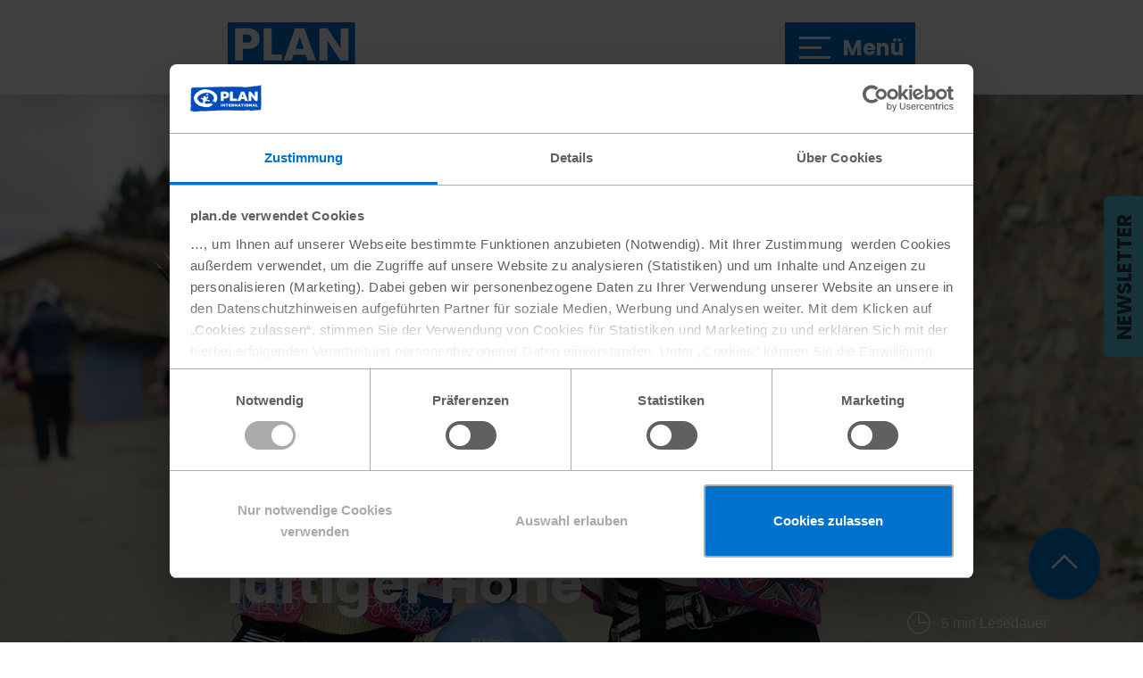

--- FILE ---
content_type: text/html; charset=utf-8
request_url: https://www.plan.de/magazin/artikel/weltgeschichten/mangelernaehrung-verhindern-gemueseanbau-in-luftiger-hoehe.html
body_size: 11882
content:
<!DOCTYPE html> <html dir="ltr" lang="de"> <head data-base-url="https://www.plan.de/" itemscope="" itemtype="http://schema.org/WebSite"> <meta charset="utf-8"> <!--
	Umsetzung: PSG Plan Service Gesellschaft mbH
	This website is powered by TYPO3 - inspiring people to share!
	TYPO3 is a free open source Content Management Framework initially created by Kasper Skaarhoj and licensed under GNU/GPL.
	TYPO3 is copyright 1998-2026 of Kasper Skaarhoj. Extensions are copyright of their respective owners.
	Information and contribution at https://typo3.org/
--> <link rel="icon" href="/_assets/2fc7dfd2c1c07af62c28bb9b269f63f5/Icons/favicon.ico" type="image/vnd.microsoft.icon"> <title>Mangelernährung verhindern: Gemüseanbau in luftiger Höhe | Plan Post Magazin</title> <meta http-equiv="x-ua-compatible" content="IE=edge"> <meta name="description" content="Mangelernährung in Peru: So wurde das Andendorf Toqra zum Modell für Plan Internationals Ernährungsprojekte und nachhaltige Landwirtschaft."> <meta name="keywords" content="Mangelernährung, Peru, Anden, Nachhaltigkeit, Landwirtschaft"> <meta name="author" content="Claudia Ulferts"> <meta name="viewport" content="width=device-width, initial-scale=1, shrink-to-fit=no"> <meta property="og:title" content="Mangelernährung verhindern: Gemüseanbau in luftiger Höhe"> <meta property="og:type" content="article"> <meta property="og:url" content="https://www.plan.de/magazin/artikel/weltgeschichten/mangelernaehrung-verhindern-gemueseanbau-in-luftiger-hoehe.html"> <meta property="og:image" content="https://www.plan.de/fileadmin/_processed_/1/1/csm_Plan_20200323_Per_9_Layout_MGL9630_66d3253b55.jpg"> <meta property="og:image:width" content="1200"> <meta property="og:image:height" content="675"> <meta property="og:image" content="https://www.plan.de/_assets/2fc7dfd2c1c07af62c28bb9b269f63f5/Images/Brand/PlanDe/logo-og.png"> <meta property="og:description" content="Mangelernährung in Peru: So wurde das Andendorf Toqra zum Modell für Plan Internationals Ernährungsprojekte und nachhaltige Landwirtschaft."> <meta name="twitter:card" content="summary_large_image"> <link rel="stylesheet" href="/typo3temp/assets/compressed/merged-5a45713b5b21cc816bda55c3a5c77325.css?1766413304" media="all"> <link href="https://www.googletagmanager.com" rel="preconnect"> <link as="font" crossorigin href="https://plan-static.de/Fonts/Ionicons/ionicons.woff2?v=2.0.1" rel="preload"> <link as="font" crossorigin href="https://plan-static.de/Fonts/Poppins/poppins-v21-latin-700.woff2" rel="preload"> <link as="font" crossorigin href="https://plan-static.de/Fonts/Poppins/poppins-v21-latin-regular.woff2" rel="preload"> <link as="worker" href="/_assets/2fc7dfd2c1c07af62c28bb9b269f63f5/Scripts/Worker/worker.js" rel="prefetch"> <meta name="theme-color" content="#0072CE"> <meta name="viewport" content="width=device-width, initial-scale=1, user-scalable=yes"> <script>
    // avoid double submit on form elements
    document.addEventListener('DOMContentLoaded', function() {
        document.querySelectorAll('form:has(.m-form-element)').forEach(function(form) {
            form.addEventListener('submit', function(event) {
                const submitButtons = form.querySelectorAll('[type="submit"]');
                if (0 < submitButtons.length) {
                    submitButtons.forEach(function(button) {
                        button.classList.add('btn-inactive');
                        button.classList.remove('btn-primary', 'btn-secondary');
                    });
                }
                if (form.hasAttribute('data-form-sent')) {
                    event.preventDefault();
                    return false;
                }
                form.setAttribute('data-form-sent', '1');
            });
        });
    })
    //<![CDATA[
    // paths for public assets of extensions
    const publicResourceWebPaths = {
        PsgSiteconf: '/_assets/2fc7dfd2c1c07af62c28bb9b269f63f5/',
    };
    // translations used in JS files
    const translations = {
        'PsgSiteconf.Frontend._Global.pagination.next': 'Weiter',
        'PsgSiteconf.Frontend._Global.pagination.paginationNavigation': 'Paginierte Navigation',
        'PsgSiteconf.Frontend._Global.pagination.previous': 'Zurück',
    };
    //]]>
</script> <link data-mandator="plan.de" data-version="2025.17.1" href="https://plan-static.de/Dist/plan.de/magazine/magazine.min.2025.17.1.css?v=2025.17.1" id="static-css" media="all" rel="stylesheet" type="text/css"> <style>@font-face{font-display:swap;font-family:Poppins;font-style:normal;font-weight:bold;src:url(https://plan-static.de/Fonts/Poppins/poppins-v21-latin-700.woff2) format('woff2');}</style> <script>var require={urlArgs:'v=2025.17.1'};</script> <script data-main="/_assets/2fc7dfd2c1c07af62c28bb9b269f63f5/Scripts/plan.js" defer src="/_assets/2fc7dfd2c1c07af62c28bb9b269f63f5/Scripts/require.js"></script> <script defer>(function(w,d,s,l,i){w[l]=w[l]||[];w[l].push({'gtm.start':new Date().getTime(),event:'gtm.js'});var f=d.getElementsByTagName(s)[0],j=d.createElement(s),dl=l!='dataLayer'?'&l='+l:'';j.async=true;j.src='https://sst.plan.de/gtm.js?id='+i+dl;f.parentNode.insertBefore(j,f);})(window,document,'script','dataLayer','GTM-NLCLRV');</script> <link rel="apple-touch-icon" sizes="120x120" href="https://plan-static.de/Images/Brand/Touch/touch-icon-120.png"> <link rel="apple-touch-icon" sizes="152x152" href="https://plan-static.de/Images/Brand/Touch/touch-icon-152.png"> <link rel="apple-touch-icon" sizes="167x167" href="https://plan-static.de/Images/Brand/Touch/touch-icon-167.png"> <link rel="apple-touch-icon" sizes="180x180" href="https://plan-static.de/Images/Brand/Touch/touch-icon-180.png"> <link as="image" fetchpriority="high" href="/fileadmin/_processed_/1/1/csm_Plan_20200323_Per_9_Layout_MGL9630_dff45b2f17.jpg" media="(min-width: 200px) and (max-width: 477.9px)" rel="preload"> <link as="image" fetchpriority="high" href="/fileadmin/_processed_/1/1/csm_Plan_20200323_Per_9_Layout_MGL9630_1dfc8cce47.jpg" media="(min-width: 478px) and (max-width: 767.9px)" rel="preload"> <link as="image" fetchpriority="high" href="/fileadmin/_processed_/1/1/csm_Plan_20200323_Per_9_Layout_MGL9630_6805bc1b9c.jpg" media="(min-width: 768px) and (max-width: 991.9px)" rel="preload"> <link as="image" fetchpriority="high" href="/fileadmin/_processed_/1/1/csm_Plan_20200323_Per_9_Layout_MGL9630_7d27976576.jpg" media="(min-width: 992px)" rel="preload"> <link rel="canonical" href="https://www.plan.de/magazin/artikel/weltgeschichten/mangelernaehrung-verhindern-gemueseanbau-in-luftiger-hoehe.html"> <link rel="alternate" hreflang="de-DE" href="https://www.plan.de/magazin/artikel/weltgeschichten/mangelernaehrung-verhindern-gemueseanbau-in-luftiger-hoehe.html"> <link rel="alternate" hreflang="de-AT" href="https://www.plan-international.at/magazin/artikel/weltgeschichten/mangelernaehrung-verhindern-gemueseanbau-in-luftiger-hoehe.html"> <link rel="alternate" hreflang="x-default" href="https://www.plan.de/magazin/artikel/weltgeschichten/mangelernaehrung-verhindern-gemueseanbau-in-luftiger-hoehe.html"> </head> <body id="top"> <header class="page-header"> <div class="container"> <div class="row"> <div class="col-12 col-md-10 offset-md-1"> <nav aria-label="Menü" class="navbar navbar-expand-lg navbar-light bg-light"> <a href="/magazin.html" target="_self" class="navbar-brand"> <img alt="Logo PlanPOST" src="/_assets/d33efc47f68f0360b769fee02843dd16/Images/plan_international_magazine_logo_negative.svg" width="100" height="100"> <span class="claim"> Das Magazin von Plan International </span> </a> <div class="hamburger-wrapper"> <button class="hamburger hamburger--menu"> <span class="line"></span> <span class="line"></span> <span class="line"></span> <span class="description"> Menü </span> </button> </div> </nav> </div> </div> </div> </header> <section id="main" role="main"> <!--TYPO3SEARCH_begin--> <div id="c68046" class="frame frame-default frame-type-news_newsdetail frame-layout-0"> <div class="news news-single"> <div class="article" itemscope="itemscope" itemtype="http://schema.org/Article"> <div class="stage"> <div class="image-wrapper"> <div class="box-shadow"></div> <picture> <source media="(min-width: 992px)" srcset="/fileadmin/_processed_/1/1/csm_Plan_20200323_Per_9_Layout_MGL9630_7d27976576.jpg"> <source media="(min-width: 768px)" srcset="/fileadmin/_processed_/1/1/csm_Plan_20200323_Per_9_Layout_MGL9630_6805bc1b9c.jpg"> <source media="(min-width: 478px)" srcset="/fileadmin/_processed_/1/1/csm_Plan_20200323_Per_9_Layout_MGL9630_1dfc8cce47.jpg"> <source media="(min-width: 200px)" srcset="/fileadmin/_processed_/1/1/csm_Plan_20200323_Per_9_Layout_MGL9630_dff45b2f17.jpg"> <img alt="" class="img-fluid" data-copyright="Annika Büssemeier" height="716" loading="eager" src="/fileadmin/_processed_/1/1/csm_Plan_20200323_Per_9_Layout_MGL9630_7d27976576.jpg" title="" width="1440"> </picture> <div class="reading-time"></div> </div> <div class="headline-wrapper"> <h1 itemprop="headline"> Mangelernährung verhindern: Gemüseanbau in luftiger Höhe </h1> </div> </div> <div class="container"> <div class="row"> <div class="col-12 col-md-10 offset-md-1"> <ul class="breadcrumb"> <li> <a href="/magazin.html"> Magazin </a> </li> <li> <a href="/magazin/rubrik/weltgeschichten.html"> Weltgeschichten </a> </li> <li> Mangelernährung verhindern: Gemüseanbau in luftiger Höhe </li> </ul> <div class="info"> <span class="author" itemprop="author" itemscope="itemscope" itemtype="https://schema.org/Person"> Von <a itemprop="name" href="/magazin/autor/claudia-ulferts.html"> Claudia Ulferts</a> </span> <span class="credit"> Foto: Annika Büssemeier </span> </div> <div class="teaser-text" itemprop="description"> <p>In den peruanischen Anden bauen die Menschen auf 3.700 Metern Höhe Gemüse an, um Mangelernährung und Blutarmut zu bekämpfen. Der Ort Toqra hat sich zu einer Art Modelldorf entwickelt, in dem die Bevölkerung noch viel mehr erreichen möchten.</p> </div> <div class="date"> <time datetime="2020-04-14" itemprop="datePublished"> 14.04.2020 </time> </div> </div> </div> </div> <div class="container"> <div class="row"> <div class="col-12 col-md-10 offset-md-1"> <div class="row"> <div class="col-12 col-lg-7"> <p>Mit dem Jeep fahren wir zwei Stunden von Cusco in nordöstlicher Richtung. Vom Reichtum der Weltkulturerbe-Stadt ist hier in den Hochanden auf fast 3.700 Metern nichts mehr zu spüren. Im Gegenteil, Toqra ist eines der ärmsten Dörfer in dieser Region. Die Menschen sind Nachkommen der alten Inka-Hochkultur, sie sprechen Quechua. Spanisch wird, wenn überhaupt, erst später gelernt.</p> </div> </div> </div> </div> </div> <div class="container"> <div class="row mag-layout-2"> <div class="col-12 col-md-10 offset-md-1"> <div class="row"> <div class="col-12 col-lg-4 move-down"> <div class="img-wrapper"> <figure> <picture> <source media="(min-width: 1500px)" srcset="/fileadmin/_processed_/3/c/csm_Plan_20200323_Per_1_Layout_Z7A7429_30d34273bc.jpg" width="370"> <source media="(min-width: 992px)" srcset="/fileadmin/_processed_/3/c/csm_Plan_20200323_Per_1_Layout_Z7A7429_ea229b5fd7.jpg" width="237"> <source media="(min-width: 768px)" srcset="/fileadmin/_processed_/3/c/csm_Plan_20200323_Per_1_Layout_Z7A7429_53918e0ede.jpg" width="570"> <img loading="lazy" data-copyright="Annika Büssemeier" class="img-fluid" title="Begrüßungsbogen in Toqra. Mit dem Muschelhorn werden die Besucher willkommen geheißen." alt="Grüner Begrüßungsbogen mit Blumen in Toqra." src="/fileadmin/_processed_/3/c/csm_Plan_20200323_Per_1_Layout_Z7A7429_954a2cbea4.jpg" width="510" height="287"> <figcaption> Begrüßungsbogen in Toqra. Mit dem Muschelhorn werden die Besucher willkommen geheißen. <span class="copyright"> Annika Büssemeier </span> </figcaption> </picture> </figure> </div> </div> <div class="col-12 col-lg-6 offset-lg-2"> <figure> <picture> <source media="(min-width: 1500px)" srcset="/fileadmin/_processed_/7/b/csm_Plan_20200323_Per_3_Layout_MGL9508_707820bd0e.jpg" width="570"> <source media="(min-width: 992px)" srcset="/fileadmin/_processed_/7/b/csm_Plan_20200323_Per_3_Layout_MGL9508_46923a588c.jpg" width="370"> <source media="(min-width: 768px)" srcset="/fileadmin/_processed_/7/b/csm_Plan_20200323_Per_3_Layout_MGL9508_707820bd0e.jpg" width="570"> <img loading="lazy" data-copyright="Annika Büssemeier" class="img-fluid" title="Alle ziehen an einem Strang. Und auch die Kinder werden aktiv miteinbezogen." alt="Drei Kinder und zwei Frauen vor einem blauen Haus." src="/fileadmin/_processed_/7/b/csm_Plan_20200323_Per_3_Layout_MGL9508_ea51eb855b.jpg" width="510" height="287"> <figcaption> Alle ziehen an einem Strang. Und auch die Kinder werden aktiv miteinbezogen. <span class="copyright"> Annika Büssemeier </span> </figcaption> </picture> </figure> <p>Vor einem mannshohen, mit Blumen geschmückten grünen Bogen, der von Dorfbewohnern gehalten wird, stehen kleine Kinder in bunter Tracht und schwenken Fähnchen zu unserer Begrüßung. Zwei Männer in Webponchos und Mützen mit Ohrklappen blasen in große Muschelhörner – tiefe, direkt in den Bauch dringende Töne. Als wir durch den Bogen hindurchgehen, haben die Anwohner ein Spalier gebildet. Wir senken die Köpfe und werden händeweise mit Blüten und Konfetti bestreut. Die Mädchen und Frauen tragen schwarze breitkrempige Hüte mit gelben Fransen, die gleichermaßen gegen starke Höhensonne wie Regen schützen.</p> <p>Im Gemeindesaal wird uns ein Festmahl serviert: gebratene Meerschweinchen, Hühnchenschenkel, „Choclo Gigante“ – Riesenmais – und „Chuños“ – im Frost getrocknete Kartoffeln. Die Vielfalt der peruanischen Kartoffeln ist sagenhaft, einige der vielen Tausend Sorten können noch auf bis zu 5.000 Meter Höhe wachsen. Doch der Stolz auf den Gesichtern der Frauen rührt nicht von den legendären Kartoffeln, er gilt den Tellern mit gekochtem Gemüse, die sie uns vorsetzen: Möhren, große Bohnen, Spinat, Brokkoli und Salat. &nbsp;</p> </div> </div> </div> </div> </div> <div class="container"> <div class="row mag-layout-1"> <div class="col-12 col-md-10 col-lg-4 offset-md-1 offset-lg-0"> <div class="img-wrapper"> <figure> <picture> <source media="(min-width: 1500px)" srcset="/fileadmin/_processed_/4/4/csm_Plan_20200323_Per_8_Layout_Z7A8796_a69ad51890.jpg" width="450"> <source media="(min-width: 992px)" srcset="/fileadmin/_processed_/4/4/csm_Plan_20200323_Per_8_Layout_Z7A8796_2c286dc364.jpg" width="290"> <source media="(min-width: 768px)" srcset="/fileadmin/_processed_/4/4/csm_Plan_20200323_Per_8_Layout_Z7A8796_5d67202df3.jpg" width="570"> <img loading="lazy" data-copyright="Annika Büssemeier" class="img-fluid" title="Kleine Kinder können durch das Ernährungsprojekt gut und gesund aufwachsen." alt="Kind steht neben Fahrrad mit Ladefläche." src="/fileadmin/_processed_/4/4/csm_Plan_20200323_Per_8_Layout_Z7A8796_ad2cd2296d.jpg" width="510" height="287"> <figcaption> Kleine Kinder können durch das Ernährungsprojekt gut und gesund aufwachsen. <span class="copyright"> Annika Büssemeier </span> </figcaption> </picture> </figure> </div> </div> <div class="col-12 col-md-10 col-lg-7 offset-md-1"> <figure> <picture> <source media="(min-width: 1500px)" srcset="/fileadmin/_processed_/b/2/csm_Plan_20200323_Per_4_Layout_Z7A7606_ee3c928e61.jpg" width="810"> <source media="(min-width: 992px)" srcset="/fileadmin/_processed_/b/2/csm_Plan_20200323_Per_4_Layout_Z7A7606_28a472dd90.jpg" width="530"> <source media="(min-width: 768px)" srcset="/fileadmin/_processed_/b/2/csm_Plan_20200323_Per_4_Layout_Z7A7606_2d7d1e0cc4.jpg" width="570"> <img loading="lazy" data-copyright="Annika Büssemeier" class="img-fluid" title="Stolz präsentieren die Leiterinnen des Ernährungsprojektes ihre Gerichte." alt="Vier Frauen präsentieren große Teller mit Essen." src="/fileadmin/_processed_/b/2/csm_Plan_20200323_Per_4_Layout_Z7A7606_8e5098deb1.jpg" width="510" height="287"> <figcaption> Stolz präsentieren die Leiterinnen des Ernährungsprojektes ihre Gerichte. <span class="copyright"> Annika Büssemeier </span> </figcaption> </picture> </figure> <p>In dieser Höhe leidet über die Hälfte der Menschen an Blutarmut. Kinder sind noch häufiger davon betroffen. Das Gemüse, das sie seit einiger Zeit in dieser Vielfalt anbauen, wird daran viel verändern. Über das Projekt „Allin Mikuna“, das auf Quechua in etwa „gute Ernährung“ bedeutet, hat Plan den Menschen resistentes Saatgut für Gemüse gegeben und Schulungen zu ökologischer Landwirtschaft sowie ausgewogener Ernährung durchgeführt.</p> <p>Und es läuft gut: Armeweise breiten die Frauen frisch geerntetes Gemüse im Gemeindesaal vor uns aus: Mangold, Kohlsorten, Möhren, Frühlingszwiebel und viele Kräuter. Valeria Elo, 38 Jahre, ist dankbar, dass es in diesem Jahr so viel regnet: „Alles wächst und gedeiht. Wir haben nicht nur genug für unsere Familien, wir können jetzt sogar jede Woche Gemüse auf dem Markt verkaufen und dadurch Geld verdienen.“</p> </div> </div> </div> <div class="container"> <div class="row"> <div class="col-12 col-md-10 offset-md-1"> <div class="row"> <div class="col-12 col-lg-9"> <div class="quote"> <blockquote> <p> „Alles wächst und gedeiht. Wir haben nicht nur genug für unsere Familien, wir können jetzt sogar jede Woche Gemüse auf dem Markt verkaufen und dadurch Geld verdienen.“ </p> </blockquote> <div class="author"> <div class="name"> <b>Valeria Elo (38)</b><b>, </b>Mutter aus Toqra </div> </div> </div> </div> </div> </div> </div> </div> <div class="container"> <div class="row mag-layout-1"> <div class="col-12 col-md-10 col-lg-4 offset-md-1 offset-lg-0"> <div class="img-wrapper"> <figure> <picture> <source media="(min-width: 1500px)" srcset="/fileadmin/_processed_/a/f/csm_Plan_20200323_Per_2_Layout_MGL9676_7bdeaca682.jpg" width="450"> <source media="(min-width: 992px)" srcset="/fileadmin/_processed_/a/f/csm_Plan_20200323_Per_2_Layout_MGL9676_2525186962.jpg" width="290"> <source media="(min-width: 768px)" srcset="/fileadmin/_processed_/a/f/csm_Plan_20200323_Per_2_Layout_MGL9676_f5d5a52544.jpg" width="570"> <img loading="lazy" data-copyright="Annika Büssemeier" class="img-fluid" title="Toqra liegt auf 3.700 Metern Höhe. Während den Gästen jeder Schritt schwer fällt, gehen die Dorfbewohner mühelos mit der Höhe um." alt="Zwei Frauen mit einem Kind laufen auf einer Straße." src="/fileadmin/_processed_/a/f/csm_Plan_20200323_Per_2_Layout_MGL9676_5465cedc72.jpg" width="510" height="287"> <figcaption> Toqra liegt auf 3.700 Metern Höhe. Während den Gästen jeder Schritt schwer fällt, gehen die Dorfbewohner mühelos mit der Höhe um. <span class="copyright"> Annika Büssemeier </span> </figcaption> </picture> </figure> </div> </div> <div class="col-12 col-md-10 col-lg-7 offset-md-1"> <figure> <picture> <source media="(min-width: 1500px)" srcset="/fileadmin/_processed_/0/b/csm_Plan_20200323_Per_5_Layout_Z7A7725_7d3827760d.jpg" width="810"> <source media="(min-width: 992px)" srcset="/fileadmin/_processed_/0/b/csm_Plan_20200323_Per_5_Layout_Z7A7725_3dc06123bb.jpg" width="530"> <source media="(min-width: 768px)" srcset="/fileadmin/_processed_/0/b/csm_Plan_20200323_Per_5_Layout_Z7A7725_9233ea4bf1.jpg" width="570"> <img loading="lazy" data-copyright="Annika Büssemeier" class="img-fluid" title="Im Tragetuch können Babys und Kleinkinder überall mit hingenommen werden." alt="Mutter trägt ihr Kind in einem bunten Tuch auf dem Rücken." src="/fileadmin/_processed_/0/b/csm_Plan_20200323_Per_5_Layout_Z7A7725_f3f3d3bd36.jpg" width="510" height="287"> <figcaption> Im Tragetuch können Babys und Kleinkinder überall mit hingenommen werden. <span class="copyright"> Annika Büssemeier </span> </figcaption> </picture> </figure> <p>Wir folgen Valeria und ihrem Mann Daniel in den unteren Teil des Dorfes, wo sie ein winziges Haus aus Adobe besitzen. Stolz wiegt Daniel das erst drei Monate alte Baby in seinem Arm, ihr zweites Kind. Die fünfjährige Areli hält sich aufgeregt trippelnd an der Hand ihrer Mutter fest. Das Haus ist penibel aufgeräumt. Blitzblanke Töpfe im Schrank, Pfannenheber und Schöpfkellen hängen neben dem Lehmofen. Ein zweiflammiger Gasherd, daneben verschieden große Messer an der Wand, akkurat nach Größe in Halterungen sortiert.</p> <p>„Früher haben wir uns wenig daraus gemacht, wie es bei uns aussah“, erklärt Valeria. „Die Arbeit auf dem Feld war hart genug, wir müssen fast zwei Stunden täglich zu unserem Kartoffelacker auf der anderen Seite der Schlucht laufen, doch jetzt merken wir, dass ein aufgeräumtes Haus unser Leben leichter macht und uns gesund bleiben lässt.“ Sie deutet auf zwei Abfalleimer, einer ist mit organischen Resten für die drei Schweine gefüllt, in dem anderen sammeln sie Restmüll. Neben dem Küchentisch steht ein 10 Liter Bottich mit Zapfhahn für gefiltertes Trinkwasser. Die Küchenutensilien sowie das Hygieneset für Trinkwasser hat die Familie von Plan bekommen.</p> <p>An der Wand hängt ein Plakat mit einer Ernährungstabelle, daneben ein Plakat mit handgeschriebenen Gerichten, die Valeria und Daniel nun im Wechsel kochen: „Meerschweinchen im Ofen“, „gebackene Brotscheiben mit Gemüse“, „Forelle mit Kartoffeln“, „Quinoa mit Salat“.</p> </div> </div> </div> <div class="container"> <div class="row"> <div class="col-12 col-md-10 offset-md-1"> <div class="row"> <div class="col-12 col-lg-6"> <div class="quote"> <blockquote> <p> „Wir werden hart arbeiten, um unseren Traum zu erreichen.“ </p> </blockquote> <div class="author"> <div class="name"> <b>Daniel Elo</b><b>, </b>plant, sein Haus und Gewächshaus umzubauen </div> </div> </div> </div> <div class="col-12 col-lg-5 offset-lg-1"> <p>Daniel zeigt auf zwei selbst gemalte Bilder an der Wand: „So sieht unser Haus jetzt aus“, erklärt er und tippt auf die erste Zeichnung, die ein kleines Haus zeigt. „Und das ist unsere Vision für die Zukunft!“ Er erklärt uns das zweite gemalte Bild. Das Paar spart für ein Gewächshaus, um das Gemüse im Winter vor der Kälte zu schützen, einen Stall für die Schweine und Meerscheinchen und irgendwann wollen sie ein Haus aus Stein gemauert haben. „Wir werden hart arbeiten, um unseren Traum zu erreichen“, sagt er.</p> <p>Zum Schluss führen Valeria und Daniel uns in ihren Gemüsegarten: Zwiebeln, Möhren, Kohl, Salat und Kräuter wachsen dort. Drei Bienenstöcke im Garten geben Honig: „Den behalten wir für unsere Kinder, damit sie genug Kalzium bekommen“, sagt Daniel. Als wir uns wieder auf den Weg nach Cusco machen, wünsche ich mir nur eines: In fünf Jahren wieder bei Valeria und Daniel zu sein, um zu sehen, wie sich ihr Leben bis dahin verändert haben wird.&nbsp;</p> </div> </div> </div> </div> </div> <div class="container"> <div class="row"> <div class="col-12 col-md-10 offset-md-1"> <div id="as-shariff"> <h3> Sie mögen diesen Artikel? Teilen Sie ihn gerne. </h3> <ul class="as-shariff"> <li> <a data-rel="popup" rel="nofollow" title="Bei Facebook teilen" role="button" aria-label="Bei Facebook teilen" target="_blank" href="https://www.facebook.com/sharer/sharer.php?u=https%3A%2F%2Fwww.plan.de%2Fmagazin%2Fartikel%2Fweltgeschichten%2Fmangelernaehrung-verhindern-gemueseanbau-in-luftiger-hoehe.html"> <img alt="Facebook" src="/_assets/d33efc47f68f0360b769fee02843dd16/Images/ico-fb-db.svg"> </a> </li> <li> <a data-rel="popup" rel="nofollow" title="Bei WhatsApp teilen" role="button" aria-label="Bei WhatsApp teilen" target="_blank" href="whatsapp://send?text=Empfehlenswerter%20Beitrag%20https%3A%2F%2Fwww.plan.de%2Fmagazin%2Fartikel%2Fweltgeschichten%2Fmangelernaehrung-verhindern-gemueseanbau-in-luftiger-hoehe.html"> <img alt="WhatsApp" src="/_assets/d33efc47f68f0360b769fee02843dd16/Images/ico-whatsapp-db.svg"> </a> </li> <li> <a data-rel="popup" rel="nofollow" title="Bei LinkedIn teilen" role="button" aria-label="Bei LinkedIn teilen" target="_blank" href="https://www.linkedin.com/sharing/share-offsite/?url=https%3A%2F%2Fwww.plan.de%2Fmagazin%2Fartikel%2Fweltgeschichten%2Fmangelernaehrung-verhindern-gemueseanbau-in-luftiger-hoehe.html"> <img alt="LinkedIn" src="/_assets/d33efc47f68f0360b769fee02843dd16/Images/ico-li-db.svg"> </a> </li> <li> <a data-rel="popup" rel="nofollow" title="Bei Xing teilen" role="button" aria-label="Bei Xing teilen" target="_blank" href="https://www.xing.com/spi/shares/new?url=https%3A%2F%2Fwww.plan.de%2Fmagazin%2Fartikel%2Fweltgeschichten%2Fmangelernaehrung-verhindern-gemueseanbau-in-luftiger-hoehe.html"> <img alt="Xing" src="/_assets/d33efc47f68f0360b769fee02843dd16/Images/ico-xing-db.svg"> </a> </li> </ul> </div> </div> </div> </div> <div class="news-related-wrap"> <div class="_news-related _news-related-news"> <div class="container"> <div class="row"> <div class="col-12 col-lg-10 offset-lg-1"> <h3> Weitere Beiträge </h3> <div class="row"> <div class="col-12 col-md-4"> <div class="news-teaser"> <div class="box-shadow"></div> <span class="tag" itemprop="keywords">#Südostasien</span> <img loading="lazy" data-copyright="Robert McKechnie" class="img-fluid" alt="Ein Mann trägt sein Kind auf dem Arm" src="/fileadmin/_processed_/b/2/csm_jose-hat-einen-kurs-zu-positiver-vaterschaft-von-plan-international-besucht_d9059bcf0f.jpg" width="545" height="545"> <h4> Verantwortung für Väter </h4> <a title="Verantwortung für Väter" target="_self" href="/magazin/artikel/menschen-und-projekte/verantwortung-fuer-vaeter.html"> Zum Artikel </a> </div> </div> <div class="col-12 col-md-4"> <div class="news-teaser"> <div class="box-shadow"></div> <span class="tag" itemprop="keywords">#Ernährung</span> <img loading="lazy" data-copyright="Solange Iradukunda" class="img-fluid" alt="Alice (16) leitet einen Ernährungsclub in Ruanda" src="/fileadmin/_processed_/f/c/csm_alice-16-leitet-einen-ernaehrungsclub_f615fc6bf0.jpg" width="545" height="545"> <h4> Der Club der besseren Ernährung </h4> <a title="Der Club der besseren Ernährung" target="_self" href="/magazin/artikel/menschen-und-projekte/der-club-der-besseren-ernaehrung.html"> Zum Artikel </a> </div> </div> <div class="col-12 col-md-4"> <div class="news-teaser"> <div class="box-shadow"></div> <span class="tag" itemprop="keywords">#Peru</span> <img loading="lazy" data-copyright="Plan International/Erik Thallaug" class="img-fluid" title="Aus der Wolle von Alpakas und Schafen weben die Frauen von “Pick a Flower“ bunte Stoffe." alt="Frau webt an einer langen bunten Stoffbahn." src="/fileadmin/_processed_/0/1/csm_Plan_20190104_Peru-weaving-company-6_67db063510.jpg" width="545" height="545"> <h4> Junge Frauen weben ihren Weg zum Erfolg </h4> <a title="Junge Frauen weben ihren Weg zum Erfolg" target="_self" href="/magazin/artikel/menschen-und-projekte/junge-frauen-weben-ihren-weg-zum-erfolg.html"> Zum Artikel </a> </div> </div> </div> </div> </div> </div> </div> </div> <ul class="tags"> <li> <a href="/magazin/rubrik/hashtag-peru.html"> <span class="tag-title"> #Peru </span> </a> </li> <li> <a href="/magazin/rubrik/hashtag-mangelernaehrung.html"> <span class="tag-title"> #Mangelernährung </span> </a> </li> <li> <a href="/magazin/rubrik/hashtag-nachhaltige-landwirtschaft.html"> <span class="tag-title"> #Nachhaltige Landwirtschaft </span> </a> </li> <li> <a href="/magazin/rubrik/hashtag-ernaehrung.html"> <span class="tag-title"> #Ernährung </span> </a> </li> <li> <a href="/magazin/rubrik/hashtag-wirtschaftliche-staerkung.html"> <span class="tag-title"> #Wirtschaftliche Stärkung </span> </a> </li> </ul> </div> </div> </div> <!--TYPO3SEARCH_end--> </section> <div class="newsletter py-3" id="newsletter"> <div class="container"> <div class="row"> <div class="col-md-10 col-lg-6 offset-md-1"> <div class="mb-3 mb-lg-0"> <div id="c70291" class="frame frame-default frame-type-text frame-layout-0 h-space h-space--size-3"> <h2>Abonnieren Sie unseren Newsletter</h2> <p>Engagieren Sie sich mit uns für eine gerechte Welt!&nbsp;Registrieren Sie sich jetzt für unseren&nbsp;kostenlosen Newsletter<strong>.&nbsp;</strong></p> <p>Widerruf jederzeit möglich. Bitte beachten Sie unsere&nbsp;<a href="/datenschutz.html" target="_blank" class="link" title="Weitere Informationen zum Datenschutz im neuen Fenster anzeigen">Datenschutzerklärung</a>&nbsp;sowie unsere&nbsp;<a href="/wie-wir-arbeiten/safeguarding-heisst-kinder-innerhalb-unserer-organisation-schuetzen.html" target="_blank" class="link" title="Weitere Informationen zur Kinderschutzrichtlinie im neuen Fenster anzeigen">Kinderschutzrichtlinie</a></p> </div> </div> </div> <div class="col-md-10 col-lg-4 d-flex flex-column justify-content-center offset-md-1 offset-lg-0"> <form method="post" name="newsletter" class="d-flex flex-column" action="/newsletter/abo/anmelden.html?tx_psgsiteconf_newsletter%5BentryChannel%5D=OnlinePlanMagazine&amp;cHash=86337b89b7bee15977677878023b73de"> <div> <input type="hidden" name="tx_psgsiteconf_newsletter[__referrer][@extension]" value="PsgSiteconf"> <input type="hidden" name="tx_psgsiteconf_newsletter[__referrer][@controller]" value="PageLayout"> <input type="hidden" name="tx_psgsiteconf_newsletter[__referrer][@action]" value="newsletterFooterForm"> <input type="hidden" name="tx_psgsiteconf_newsletter[__referrer][arguments]" value="YTowOnt968c8dc0d50fc4e93dbff92a154ae014ad35cf34e"> <input type="hidden" name="tx_psgsiteconf_newsletter[__referrer][@request]" value="{&quot;@extension&quot;:&quot;PsgSiteconf&quot;,&quot;@controller&quot;:&quot;PageLayout&quot;,&quot;@action&quot;:&quot;newsletterFooterForm&quot;}ab457eb136619b5d338a648f819480f9f7ff183f"> <input type="hidden" name="tx_psgsiteconf_newsletter[__trustedProperties]" value="{&quot;transplant&quot;:1,&quot;planned&quot;:1,&quot;pageUid&quot;:1,&quot;planar&quot;:1}46492d9b220d73bdce189a4923f801873c5407aa"> </div> <div class="m-form-element mb-3"> <label class="a-label" for="planned"> Ihre E-Mail-Adresse </label> <div class="a-input-group"> <span class="a-input__prepend ion ion-email"></span> <input aria-hidden="true" aria-label="E-Mail-Adresse" autocomplete="off" hidden="hidden" class="a-input" tabindex="-1" type="text" name="tx_psgsiteconf_newsletter[transplant]"> <input placeholder=" " pattern="\w+([\-\+.]\w+)*@\w+([\-.]\w+)*\.\w+([\-.]\w+)*" class="a-input" id="planned" title="Bitte E-Mail-Adresse für die Anmeldung zum Newsletter angeben." type="text" name="tx_psgsiteconf_newsletter[planned]" required="required"> </div> </div> <button class="align-self-center align-self-lg-end btn" type="submit"> Anmelden </button> <input type="hidden" name="tx_psgsiteconf_newsletter[pageUid]" value="2518"> <input autocomplete="off" type="hidden" name="tx_psgsiteconf_newsletter[planar]" value=""> </form> </div> </div> </div> <div class="btn-nl"> <a href="#newsletter"> Newsletter </a> </div> </div> <footer class="mt-auto"> <div class="container"> <div class="row"> <div class="col-12 col-md-10 offset-md-1"> <div class="row"> <div class="col-12 col-lg-3 col-xl-4"> <img alt="Logo Plan International" class="img-fluid brand" src="/_assets/d33efc47f68f0360b769fee02843dd16/Images/plan-logo-rgb-white@3x.webp"> <div id="c70782" class="frame frame-default frame-type-text frame-layout-0 h-space h-space--size-3"> <p>Plan International ist als eines der ältesten Kinderhilfswerke in mehr als 45 Ländern Asiens, Afrikas und Lateinamerikas tätig – unabhängig von Religion und Politik.</p> </div> <a href="/jetzt-spenden.html" target="_blank" class="btn btn-yellow gtm-magazine-cta"> Unterstütze Plan</a> </div> <nav aria-labelledby="magazine-footer-navigation-header-topics" class="col-12 col-lg-3 col-xl-2"> <h3 id="magazine-footer-navigation-header-topics"> Themen </h3> <ul> <li class="nav-item"> <a class="nav-link" href="/magazin/rubrik/aktuelles.html"> Aktuelles </a> </li> <li class="nav-item"> <a class="nav-link" href="/magazin/rubrik/weltgeschichten.html"> Weltgeschichten </a> </li> <li class="nav-item"> <a class="nav-link" href="/magazin/rubrik/menschen-und-projekte.html"> Menschen und Projekte </a> </li> <li class="nav-item"> <a class="nav-link" href="/magazin/rubrik/gleichberechtigung.html"> Gleichberechtigung </a> </li> <li class="nav-item"> <a class="nav-link" href="/magazin/rubrik/plan-intern.html"> Plan intern </a> </li> </ul> </nav> <nav aria-labelledby="magazine-footer-navigation-header-partner-countries" class="col-12 col-lg-3"> <h3 id="magazine-footer-navigation-header-partner-countries"> Unsere Partnerländer </h3> <ul> <li><a href="/magazin/unsere-partnerlaender.html" target="_self">Länderübersicht</a></li> </ul> </nav> <nav aria-label="Unsere Schwerpunkte & Social Media" class="col-12 col-lg-3"> <h3>Unsere Schwerpunkte</h3><ul><li><a href="/magazin/schwerpunkte.html" target="_self">Zur Übersicht</a></li></ul> <h3 class="follow-us"> Folgen Sie uns </h3> <ul class="follow-us"> <li> <a href="https://www.facebook.com/PlanDeutschland" rel="noopener" target="_blank"> <img alt="Facebook" src="/_assets/d33efc47f68f0360b769fee02843dd16/Images/ico-fb-wh.svg" width="13" height="28"> </a> </li> <li> <a href="https://www.instagram.com/planinternationaldeutschland/" rel="noopener" target="_blank"> <img alt="Instagram" src="/_assets/d33efc47f68f0360b769fee02843dd16/Images/ico-insta-wh.svg" width="26" height="26"> </a> </li> <li> <a href="https://www.youtube.com/user/plandeutschland" rel="noopener" target="_blank"> <img alt="YouTube" src="/_assets/d33efc47f68f0360b769fee02843dd16/Images/ico-yt-wh.svg" width="28" height="20"> </a> </li> <li> <a href="https://www.linkedin.com/company/plan-international-deutschland-e-v-" rel="noopener" target="_blank"> <img alt="LinkedIn" src="/_assets/d33efc47f68f0360b769fee02843dd16/Images/ico-li-wh.svg" width="23" height="23"> </a> </li> <li> <a href="https://www.xing.com/pages/planinternationaldeutschlande-v" rel="noopener" target="_blank"> <img alt="Xing" src="/_assets/d33efc47f68f0360b769fee02843dd16/Images/ico-xing-wh.svg" width="22" height="26"> </a> </li> </ul> </nav> </div> <div class="abbinder"> <div class="row"> <nav aria-label="Rechtliches" class="col-12 col-xl-8 order-xl-2"> <ul class="legal-nav"><li><a href="/kontakt.html" target="_self">Kontakt</a></li><li><a href="/impressum.html" target="_self" title="Impressum">Impressum Plan International</a></li><li><a href="/magazin/impressum.html" target="_self" title="Impressum">Impressum PlanPost</a></li><li><a href="/datenschutz.html" target="_self">Datenschutz</a></li><li><a href="/datenschutz/cookies.html" target="_self">Cookies</a></li><li><a href="/wie-wir-arbeiten/safeguarding-heisst-kinder-innerhalb-unserer-organisation-schuetzen.html" target="_self">Safeguarding und Kinderschutzrichtlinie</a></li><li><a class="js-copyright" href="#">Bildnachweise</a></li></ul> </nav> <div class="col-12 col-xl-4 order-xl-1"> <span class="copyright"> &copy; 2026 - Plan International </span> </div> </div> </div> </div> </div> </div> </footer> <nav class="navbar-collapse" inert> <button aria-label="Menü schließen" class="hamburger"> <img src="/_assets/d33efc47f68f0360b769fee02843dd16/Images/close.svg" width="25" height="23" alt=""> </button> <search class="tx-solr"> <form method="get" class="mt-5" action="/suche.html" data-suggest="/suche?type=7384" data-suggest-header="Top Results" accept-charset="utf-8"> <div class="m-form-element"> <label class="a-label" for="solr"> Bitte geben Sie Ihren Suchbegriff ein </label> <div class="a-input-group"> <input class="a-input" id="solr" minlength="3" name="tx_solr[q]" type="text" value=""> <button aria-label="Jetzt suchen" class="a-input__append a-input__append--button ion ion-search" data-wcag="Suchen" type="submit"> </button> </div> </div> <input name="tx_solr[source]" type="hidden" value="magazine"> </form> </search> <ul class="navbar-nav mr-auto"> <li class="nav-item"> <a class="nav-link" href="/magazin/rubrik/aktuelles.html"> Aktuelles </a> </li> <li class="nav-item"> <a class="nav-link" href="/magazin/rubrik/weltgeschichten.html"> Weltgeschichten </a> </li> <li class="nav-item"> <a class="nav-link" href="/magazin/rubrik/menschen-und-projekte.html"> Menschen und Projekte </a> </li> <li class="nav-item"> <a class="nav-link" href="/magazin/rubrik/gleichberechtigung.html"> Gleichberechtigung </a> </li> <li class="nav-item"> <a class="nav-link" href="/magazin/rubrik/plan-intern.html"> Plan intern </a> </li> <li class="nav-item"><a href="/magazin/magazin-download.html" target="_self">Magazin Download</a></li><li class="nav-item"><a href="/magazin/unsere-partnerlaender.html" target="_self">Unsere Partnerländer</a></li> </ul> <ul class="follow-us"> <li> <a href="https://www.facebook.com/PlanDeutschland" rel="noopener" target="_blank"> <img alt="Facebook" src="/_assets/d33efc47f68f0360b769fee02843dd16/Images/ico-fb-db.svg" width="13" height="28"> </a> </li> <li> <a href="https://www.instagram.com/planinternationaldeutschland/" rel="noopener" target="_blank"> <img alt="Instagram" src="/_assets/d33efc47f68f0360b769fee02843dd16/Images/ico-insta-db.svg" width="26" height="26"> </a> </li> <li> <a href="https://www.youtube.com/user/plandeutschland" rel="noopener" target="_blank"> <img alt="YouTube" src="/_assets/d33efc47f68f0360b769fee02843dd16/Images/ico-yt-db.svg" width="28" height="20"> </a> </li> <li> <a href="https://www.linkedin.com/company/plan-international-deutschland-e-v-" rel="noopener" target="_blank"> <img alt="LinkedIn" src="/_assets/d33efc47f68f0360b769fee02843dd16/Images/ico-li-db.svg" width="24" height="24"> </a> </li> <li> <a href="https://www.xing.com/pages/planinternationaldeutschlande-v" rel="noopener" target="_blank"> <img alt="Xing" src="/_assets/d33efc47f68f0360b769fee02843dd16/Images/ico-xing-db.svg" width="24" height="28"> </a> </li> </ul> <div class="plan-int"> <span> Das Magazin von </span> <a href="/" target="_self"> <img alt="Logo Plan International" class="img-fluid" src="/_assets/d33efc47f68f0360b769fee02843dd16/Images/plan-logo-rgb-blue@3x.webp"> </a> </div> <a href="/jetzt-spenden.html" target="_blank" class="btn btn-yellow gtm-magazine-cta"> Unterstütze Plan</a> </nav> <div class="overlay"></div> <script src="/typo3temp/assets/compressed/merged-b4965ceb542d35222d3c144c5e480446.js?1766413304"></script> <script src="/typo3temp/assets/compressed/merged-a84e5fad4e7119ebe85bdfe9c8af48c3.js?1766413304"></script> <html data-namespace-typo3-fluid="true"> <script>
    //<![CDATA[
    window.dataLayer = window.dataLayer || [];
    window.dataLayer.push({'contentGroup': 'magazin'});
    window.dataLayer.push({'event': 'remarketing', 'google_tag_params': window.google_tag_params});
    //]]>
</script> </html> <img alt="" hidden rel="nofollow" src="/magazin/artikel/weltgeschichten/mangelernaehrung-verhindern-gemueseanbau-in-luftiger-hoehe?type=1631563162"> </body> </html>

--- FILE ---
content_type: text/css
request_url: https://www.plan.de/typo3temp/assets/compressed/merged-5a45713b5b21cc816bda55c3a5c77325.css?1766413304
body_size: 23432
content:
@charset "UTF-8";
/* moved by compressor */
/* default styles for extension "tx_frontend" */
    .ce-align-left { text-align: left; }
    .ce-align-center { text-align: center; }
    .ce-align-right { text-align: right; }

    .ce-table td, .ce-table th { vertical-align: top; }

    .ce-textpic, .ce-image, .ce-nowrap .ce-bodytext, .ce-gallery, .ce-row, .ce-uploads li, .ce-uploads div { overflow: hidden; }

    .ce-left .ce-gallery, .ce-column { float: left; }
    .ce-center .ce-outer { position: relative; float: right; right: 50%; }
    .ce-center .ce-inner { position: relative; float: right; right: -50%; }
    .ce-right .ce-gallery { float: right; }

    .ce-gallery figure { display: table; margin: 0; }
    .ce-gallery figcaption { display: table-caption; caption-side: bottom; }
    .ce-gallery img { display: block; }
    .ce-gallery iframe { border-width: 0; }
    .ce-border img,
    .ce-border iframe {
        border: 2px solid #000000;
        padding: 0px;
    }

    .ce-intext.ce-right .ce-gallery, .ce-intext.ce-left .ce-gallery, .ce-above .ce-gallery {
        margin-bottom: 10px;
    }
    .ce-image .ce-gallery { margin-bottom: 0; }
    .ce-intext.ce-right .ce-gallery { margin-left: 10px; }
    .ce-intext.ce-left .ce-gallery { margin-right: 10px; }
    .ce-below .ce-gallery { margin-top: 10px; }

    .ce-column { margin-right: 10px; }
    .ce-column:last-child { margin-right: 0; }

    .ce-row { margin-bottom: 10px; }
    .ce-row:last-child { margin-bottom: 0; }

    .ce-above .ce-bodytext { clear: both; }

    .ce-intext.ce-left ol, .ce-intext.ce-left ul { padding-left: 40px; overflow: auto; }

    /* Headline */
    .ce-headline-left { text-align: left; }
    .ce-headline-center { text-align: center; }
    .ce-headline-right { text-align: right; }

    /* Uploads */
    .ce-uploads { margin: 0; padding: 0; }
    .ce-uploads li { list-style: none outside none; margin: 1em 0; }
    .ce-uploads img { float: left; padding-right: 1em; vertical-align: top; }
    .ce-uploads span { display: block; }

    /* Table */
    .ce-table { width: 100%; max-width: 100%; }
    .ce-table th, .ce-table td { padding: 0.5em 0.75em; vertical-align: top; }
    .ce-table thead th { border-bottom: 2px solid #dadada; }
    .ce-table th, .ce-table td { border-top: 1px solid #dadada; }
    .ce-table-striped tbody tr:nth-of-type(odd) { background-color: rgba(0,0,0,.05); }
    .ce-table-bordered th, .ce-table-bordered td { border: 1px solid #dadada; }

    /* Space */
    .frame-space-before-extra-small { margin-top: 1em; }
    .frame-space-before-small { margin-top: 2em; }
    .frame-space-before-medium { margin-top: 3em; }
    .frame-space-before-large { margin-top: 4em; }
    .frame-space-before-extra-large { margin-top: 5em; }
    .frame-space-after-extra-small { margin-bottom: 1em; }
    .frame-space-after-small { margin-bottom: 2em; }
    .frame-space-after-medium { margin-bottom: 3em; }
    .frame-space-after-large { margin-bottom: 4em; }
    .frame-space-after-extra-large { margin-bottom: 5em; }

    /* Frame */
    .frame-ruler-before:before { content: ''; display: block; border-top: 1px solid rgba(0,0,0,0.25); margin-bottom: 2em; }
    .frame-ruler-after:after { content: ''; display: block; border-bottom: 1px solid rgba(0,0,0,0.25); margin-top: 2em; }
    .frame-indent { margin-left: 15%; margin-right: 15%; }
    .frame-indent-left { margin-left: 33%; }
    .frame-indent-right { margin-right: 33%; }

/* Magnific Popup CSS */
.mfp-bg {
  top: 0;
  left: 0;
  width: 100%;
  height: 100%;
  z-index: 1042;
  overflow: hidden;
  position: fixed;
  background: #0b0b0b;
  opacity: 0.8;
}

.mfp-wrap {
  top: 0;
  left: 0;
  width: 100%;
  height: 100%;
  z-index: 1043;
  position: fixed;
  outline: none !important;
  -webkit-backface-visibility: hidden;
}

.mfp-container {
  text-align: center;
  position: absolute;
  width: 100%;
  height: 100%;
  left: 0;
  top: 0;
  padding: 0 8px;
  box-sizing: border-box;
}

.mfp-container:before {
  content: "";
  display: inline-block;
  height: 100%;
  vertical-align: middle;
}

.mfp-align-top .mfp-container:before {
  display: none;
}

.mfp-content {
  position: relative;
  display: inline-block;
  vertical-align: middle;
  margin: 0 auto;
  text-align: left;
  z-index: 1045;
}

.mfp-inline-holder .mfp-content,
.mfp-ajax-holder .mfp-content {
  width: 100%;
  cursor: auto;
}

.mfp-ajax-cur {
  cursor: progress;
}

.mfp-zoom-out-cur, .mfp-zoom-out-cur .mfp-image-holder .mfp-close {
  cursor: -moz-zoom-out;
  cursor: -webkit-zoom-out;
  cursor: zoom-out;
}

.mfp-zoom {
  cursor: pointer;
  cursor: -webkit-zoom-in;
  cursor: -moz-zoom-in;
  cursor: zoom-in;
}

.mfp-auto-cursor .mfp-content {
  cursor: auto;
}

.mfp-close,
.mfp-arrow,
.mfp-preloader,
.mfp-counter {
  -webkit-user-select: none;
  -moz-user-select: none;
  user-select: none;
}

.mfp-loading.mfp-figure {
  display: none;
}

.mfp-hide {
  display: none !important;
}

.mfp-preloader {
  color: #CCC;
  position: absolute;
  top: 50%;
  width: auto;
  text-align: center;
  margin-top: -0.8em;
  left: 8px;
  right: 8px;
  z-index: 1044;
}
.mfp-preloader a {
  color: #CCC;
}
.mfp-preloader a:hover {
  color: #FFF;
}

.mfp-s-ready .mfp-preloader {
  display: none;
}

.mfp-s-error .mfp-content {
  display: none;
}

button.mfp-close, button.mfp-arrow {
  overflow: visible;
  cursor: pointer;
  background: transparent;
  border: 0;
  -webkit-appearance: none;
  display: block;
  outline: none;
  padding: 0;
  z-index: 1046;
  box-shadow: none;
  touch-action: manipulation;
}
button::-moz-focus-inner {
  padding: 0;
  border: 0;
}

.mfp-close {
  width: 44px;
  height: 44px;
  line-height: 44px;
  position: absolute;
  right: 0;
  top: 0;
  text-decoration: none;
  text-align: center;
  opacity: 0.65;
  padding: 0 0 18px 10px;
  color: #FFF;
  font-style: normal;
  font-size: 28px;
  font-family: Arial, Baskerville, monospace;
}
.mfp-close:hover, .mfp-close:focus {
  opacity: 1;
}
.mfp-close:active {
  top: 1px;
}

.mfp-close-btn-in .mfp-close {
  color: #333;
}

.mfp-image-holder .mfp-close,
.mfp-iframe-holder .mfp-close {
  color: #FFF;
  right: -6px;
  text-align: right;
  padding-right: 6px;
  width: 100%;
}

.mfp-counter {
  position: absolute;
  top: 0;
  right: 0;
  color: #CCC;
  font-size: 12px;
  line-height: 18px;
  white-space: nowrap;
}

.mfp-arrow {
  position: absolute;
  opacity: 0.65;
  margin: 0;
  top: 50%;
  margin-top: -55px;
  padding: 0;
  width: 90px;
  height: 110px;
  -webkit-tap-highlight-color: rgba(0, 0, 0, 0);
}
.mfp-arrow:active {
  margin-top: -54px;
}
.mfp-arrow:hover, .mfp-arrow:focus {
  opacity: 1;
}
.mfp-arrow:before, .mfp-arrow:after {
  content: "";
  display: block;
  width: 0;
  height: 0;
  position: absolute;
  left: 0;
  top: 0;
  margin-top: 35px;
  margin-left: 35px;
  border: medium inset transparent;
}
.mfp-arrow:after {
  border-top-width: 13px;
  border-bottom-width: 13px;
  top: 8px;
}
.mfp-arrow:before {
  border-top-width: 21px;
  border-bottom-width: 21px;
  opacity: 0.7;
}

.mfp-arrow-left {
  left: 0;
}
.mfp-arrow-left:after {
  border-right: 17px solid #FFF;
  margin-left: 31px;
}
.mfp-arrow-left:before {
  margin-left: 25px;
  border-right: 27px solid #3F3F3F;
}

.mfp-arrow-right {
  right: 0;
}
.mfp-arrow-right:after {
  border-left: 17px solid #FFF;
  margin-left: 39px;
}
.mfp-arrow-right:before {
  border-left: 27px solid #3F3F3F;
}

.mfp-iframe-holder {
  padding-top: 40px;
  padding-bottom: 40px;
}
.mfp-iframe-holder .mfp-content {
  line-height: 0;
  width: 100%;
  max-width: 900px;
}
.mfp-iframe-holder .mfp-close {
  top: -40px;
}

.mfp-iframe-scaler {
  width: 100%;
  height: 0;
  overflow: hidden;
  padding-top: 56.25%;
}
.mfp-iframe-scaler iframe {
  position: absolute;
  display: block;
  top: 0;
  left: 0;
  width: 100%;
  height: 100%;
  box-shadow: 0 0 8px rgba(0, 0, 0, 0.6);
  background: #000;
}

/* Main image in popup */
img.mfp-img {
  width: auto;
  max-width: 100%;
  height: auto;
  display: block;
  line-height: 0;
  box-sizing: border-box;
  padding: 40px 0 40px;
  margin: 0 auto;
}

/* The shadow behind the image */
.mfp-figure {
  line-height: 0;
}
.mfp-figure:after {
  content: "";
  position: absolute;
  left: 0;
  top: 40px;
  bottom: 40px;
  display: block;
  right: 0;
  width: auto;
  height: auto;
  z-index: -1;
  box-shadow: 0 0 8px rgba(0, 0, 0, 0.6);
  background: #444;
}
.mfp-figure small {
  color: #BDBDBD;
  display: block;
  font-size: 12px;
  line-height: 14px;
}
.mfp-figure figure {
  margin: 0;
}

.mfp-bottom-bar {
  margin-top: -36px;
  position: absolute;
  top: 100%;
  left: 0;
  width: 100%;
  cursor: auto;
}

.mfp-title {
  text-align: left;
  line-height: 18px;
  color: #F3F3F3;
  word-wrap: break-word;
  padding-right: 36px;
}

.mfp-image-holder .mfp-content {
  max-width: 100%;
}

.mfp-gallery .mfp-image-holder .mfp-figure {
  cursor: pointer;
}

@media screen and (max-width: 800px) and (orientation: landscape), screen and (max-height: 300px) {
  /**
   * Remove all paddings around the image on small screen
   */
  .mfp-img-mobile .mfp-image-holder {
    padding-left: 0;
    padding-right: 0;
  }
  .mfp-img-mobile img.mfp-img {
    padding: 0;
  }
  .mfp-img-mobile .mfp-figure:after {
    top: 0;
    bottom: 0;
  }
  .mfp-img-mobile .mfp-figure small {
    display: inline;
    margin-left: 5px;
  }
  .mfp-img-mobile .mfp-bottom-bar {
    background: rgba(0, 0, 0, 0.6);
    bottom: 0;
    margin: 0;
    top: auto;
    padding: 3px 5px;
    position: fixed;
    box-sizing: border-box;
  }
  .mfp-img-mobile .mfp-bottom-bar:empty {
    padding: 0;
  }
  .mfp-img-mobile .mfp-counter {
    right: 5px;
    top: 3px;
  }
  .mfp-img-mobile .mfp-close {
    top: 0;
    right: 0;
    width: 35px;
    height: 35px;
    line-height: 35px;
    background: rgba(0, 0, 0, 0.6);
    position: fixed;
    text-align: center;
    padding: 0;
  }
}
@media all and (max-width: 900px) {
  .mfp-arrow {
    -webkit-transform: scale(0.75);
    transform: scale(0.75);
  }

  .mfp-arrow-left {
    -webkit-transform-origin: 0;
    transform-origin: 0;
  }

  .mfp-arrow-right {
    -webkit-transform-origin: 100%;
    transform-origin: 100%;
  }

  .mfp-container {
    padding-left: 6px;
    padding-right: 6px;
  }
}

/*# sourceMappingURL=magnific-popup.css.map */
/**
 * Owl Carousel v2.3.4
 * Copyright 2013-2018 David Deutsch
 * Licensed under: SEE LICENSE IN https://github.com/OwlCarousel2/OwlCarousel2/blob/master/LICENSE
 */
/*
 *  Owl Carousel - Core
 */
.owl-carousel {
  display: none;
  width: 100%;
  -webkit-tap-highlight-color: transparent;
  /* position relative and z-index fix webkit rendering fonts issue */
  position: relative;
  z-index: 1; }
  .owl-carousel .owl-stage {
    position: relative;
    -ms-touch-action: pan-Y;
    touch-action: manipulation;
    -moz-backface-visibility: hidden;
    /* fix firefox animation glitch */ }
  .owl-carousel .owl-stage:after {
    content: ".";
    display: block;
    clear: both;
    visibility: hidden;
    line-height: 0;
    height: 0; }
  .owl-carousel .owl-stage-outer {
    position: relative;
    overflow: hidden;
    /* fix for flashing background */
    -webkit-transform: translate3d(0px, 0px, 0px); }
  .owl-carousel .owl-wrapper,
  .owl-carousel .owl-item {
    -webkit-backface-visibility: hidden;
    -moz-backface-visibility: hidden;
    -ms-backface-visibility: hidden;
    -webkit-transform: translate3d(0, 0, 0);
    -moz-transform: translate3d(0, 0, 0);
    -ms-transform: translate3d(0, 0, 0); }
  .owl-carousel .owl-item {
    position: relative;
    min-height: 1px;
    float: left;
    -webkit-backface-visibility: hidden;
    -webkit-tap-highlight-color: transparent;
    -webkit-touch-callout: none; }
  .owl-carousel .owl-item img {
    display: block;
    width: 100%; }
  .owl-carousel .owl-nav.disabled,
  .owl-carousel .owl-dots.disabled {
    display: none; }
  .owl-carousel .owl-nav .owl-prev,
  .owl-carousel .owl-nav .owl-next,
  .owl-carousel .owl-dot {
    cursor: pointer;
    -webkit-user-select: none;
    -khtml-user-select: none;
    -moz-user-select: none;
    -ms-user-select: none;
    user-select: none; }
  .owl-carousel .owl-nav button.owl-prev,
  .owl-carousel .owl-nav button.owl-next,
  .owl-carousel button.owl-dot {
    background: none;
    color: inherit;
    border: none;
    padding: 0 !important;
    font: inherit; }
  .owl-carousel.owl-loaded {
    display: block; }
  .owl-carousel.owl-loading {
    opacity: 0;
    display: block; }
  .owl-carousel.owl-hidden {
    opacity: 0; }
  .owl-carousel.owl-refresh .owl-item {
    visibility: hidden; }
  .owl-carousel.owl-drag .owl-item {
    -ms-touch-action: pan-y;
        touch-action: pan-y;
    -webkit-user-select: none;
    -moz-user-select: none;
    -ms-user-select: none;
    user-select: none; }
  .owl-carousel.owl-grab {
    cursor: move;
    cursor: grab; }
  .owl-carousel.owl-rtl {
    direction: rtl; }
  .owl-carousel.owl-rtl .owl-item {
    float: right; }

/* No Js */
.no-js .owl-carousel {
  display: block; }

/*
 *  Owl Carousel - Animate Plugin
 */
.owl-carousel .animated {
  animation-duration: 1000ms;
  animation-fill-mode: both; }

.owl-carousel .owl-animated-in {
  z-index: 0; }

.owl-carousel .owl-animated-out {
  z-index: 1; }

.owl-carousel .fadeOut {
  animation-name: fadeOut; }

@keyframes fadeOut {
  0% {
    opacity: 1; }
  100% {
    opacity: 0; } }

/*
 * 	Owl Carousel - Auto Height Plugin
 */
.owl-height {
  transition: height 500ms ease-in-out; }

/*
 * 	Owl Carousel - Lazy Load Plugin
 */
.owl-carousel .owl-item {
  /**
			This is introduced due to a bug in IE11 where lazy loading combined with autoheight plugin causes a wrong
			calculation of the height of the owl-item that breaks page layouts
		 */ }
  .owl-carousel .owl-item .owl-lazy {
    opacity: 0;
    transition: opacity 400ms ease; }
  .owl-carousel .owl-item .owl-lazy[src^=""], .owl-carousel .owl-item .owl-lazy:not([src]) {
    max-height: 0; }
  .owl-carousel .owl-item img.owl-lazy {
    transform-style: preserve-3d; }

/*
 * 	Owl Carousel - Video Plugin
 */
.owl-carousel .owl-video-wrapper {
  position: relative;
  height: 100%;
  background: #000; }

.owl-carousel .owl-video-play-icon {
  position: absolute;
  height: 80px;
  width: 80px;
  left: 50%;
  top: 50%;
  margin-left: -40px;
  margin-top: -40px;
  background: url('../../../_assets/d33efc47f68f0360b769fee02843dd16/Css/owl.video.play.png') no-repeat;
  cursor: pointer;
  z-index: 1;
  -webkit-backface-visibility: hidden;
  transition: transform 100ms ease; }

.owl-carousel .owl-video-play-icon:hover {
  -ms-transform: scale(1.3, 1.3);
      transform: scale(1.3, 1.3); }

.owl-carousel .owl-video-playing .owl-video-tn,
.owl-carousel .owl-video-playing .owl-video-play-icon {
  display: none; }

.owl-carousel .owl-video-tn {
  opacity: 0;
  height: 100%;
  background-position: center center;
  background-repeat: no-repeat;
  background-size: contain;
  transition: opacity 400ms ease; }

.owl-carousel .owl-video-frame {
  position: relative;
  z-index: 1;
  height: 100%;
  width: 100%; }

/**
 * Owl Carousel v2.3.4
 * Copyright 2013-2018 David Deutsch
 * Licensed under: SEE LICENSE IN https://github.com/OwlCarousel2/OwlCarousel2/blob/master/LICENSE
 */
/*
 * 	Default theme - Owl Carousel CSS File
 */
.owl-theme .owl-nav {
  margin-top: 10px;
  text-align: center;
  -webkit-tap-highlight-color: transparent; }
  .owl-theme .owl-nav [class*='owl-'] {
    color: #FFF;
    font-size: 14px;
    margin: 5px;
    padding: 4px 7px;
    background: #D6D6D6;
    display: inline-block;
    cursor: pointer;
    border-radius: 3px; }
    .owl-theme .owl-nav [class*='owl-']:hover {
      background: #869791;
      color: #FFF;
      text-decoration: none; }
  .owl-theme .owl-nav .disabled {
    opacity: 0.5;
    cursor: default; }

.owl-theme .owl-nav.disabled + .owl-dots {
  margin-top: 10px; }

.owl-theme .owl-dots {
  text-align: center;
  -webkit-tap-highlight-color: transparent; }
  .owl-theme .owl-dots .owl-dot {
    display: inline-block;
    zoom: 1;
    *display: inline; }
    .owl-theme .owl-dots .owl-dot span {
      width: 10px;
      height: 10px;
      margin: 5px 7px;
      background: #D6D6D6;
      display: block;
      -webkit-backface-visibility: visible;
      transition: opacity 200ms ease;
      border-radius: 30px; }
    .owl-theme .owl-dots .owl-dot.active span, .owl-theme .owl-dots .owl-dot:hover span {
      background: #869791; }

:root{--blue:#0072ce;--indigo:#6610f2;--purple:#6f42c1;--pink:#e83e8c;--red:#dc3545;--orange:#fd7e14;--yellow:#ffc107;--green:#28a745;--teal:#20c997;--cyan:#17a2b8;--white:#fff;--gray:#6c757d;--gray-dark:#343a40;--primary:#0072ce;--secondary:#6c757d;--success:#28a745;--info:#17a2b8;--warning:#ffc107;--danger:#dc3545;--light:#f8f9fa;--dark:#343a40;--breakpoint-xs:0;--breakpoint-sm:576px;--breakpoint-md:768px;--breakpoint-lg:992px;--breakpoint-xl:1500px;--font-family-sans-serif:-apple-system,BlinkMacSystemFont,"Segoe UI",Roboto,"Helvetica Neue",Arial,"Noto Sans","Liberation Sans",sans-serif,"Apple Color Emoji","Segoe UI Emoji","Segoe UI Symbol","Noto Color Emoji";--font-family-monospace:SFMono-Regular,Menlo,Monaco,Consolas,"Liberation Mono","Courier New",monospace}*,::after,::before{box-sizing:border-box}html{font-family:sans-serif;line-height:1.15;-webkit-text-size-adjust:100%;-webkit-tap-highlight-color:transparent}article,aside,figcaption,figure,footer,header,hgroup,main,nav,section{display:block}body{margin:0;font-family:-apple-system,BlinkMacSystemFont,"Segoe UI",Roboto,"Helvetica Neue",Arial,"Noto Sans","Liberation Sans",sans-serif,"Apple Color Emoji","Segoe UI Emoji","Segoe UI Symbol","Noto Color Emoji";font-size:1rem;font-weight:400;line-height:1.5;color:#212529;text-align:left;background-color:#fff}[tabindex="-1"]:focus:not(:focus-visible){outline:0!important}hr{box-sizing:content-box;height:0;overflow:visible}h1,h2,h3,h4,h5,h6{margin-top:0;margin-bottom:.5rem}p{margin-top:0;margin-bottom:1rem}abbr[data-original-title],abbr[title]{text-decoration:underline;text-decoration:underline dotted;cursor:help;border-bottom:0;text-decoration-skip-ink:none}address{margin-bottom:1rem;font-style:normal;line-height:inherit}dl,ol,ul{margin-top:0;margin-bottom:1rem}ol ol,ol ul,ul ol,ul ul{margin-bottom:0}dt{font-weight:700}dd{margin-bottom:.5rem;margin-left:0}blockquote{margin:0 0 1rem}b,strong{font-weight:bolder}small{font-size:80%}sub,sup{position:relative;font-size:75%;line-height:0;vertical-align:baseline}sub{bottom:-.25em}sup{top:-.5em}a{color:#0072ce;text-decoration:none;background-color:transparent}a:hover{color:rgb(0,71.6650485437,129.5);text-decoration:underline}a:not([href]):not([class]){color:inherit;text-decoration:none}a:not([href]):not([class]):hover{color:inherit;text-decoration:none}code,kbd,pre,samp{font-family:SFMono-Regular,Menlo,Monaco,Consolas,"Liberation Mono","Courier New",monospace;font-size:1em}pre{margin-top:0;margin-bottom:1rem;overflow:auto;-ms-overflow-style:scrollbar}figure{margin:0 0 1rem}img{vertical-align:middle;border-style:none}svg{overflow:hidden;vertical-align:middle}table{border-collapse:collapse}caption{padding-top:.75rem;padding-bottom:.75rem;color:#6c757d;text-align:left;caption-side:bottom}th{text-align:inherit;text-align:-webkit-match-parent}label{display:inline-block;margin-bottom:.5rem}button{border-radius:0}button:focus:not(:focus-visible){outline:0}button,input,optgroup,select,textarea{margin:0;font-family:inherit;font-size:inherit;line-height:inherit}button,input{overflow:visible}button,select{text-transform:none}[role=button]{cursor:pointer}select{word-wrap:normal}[type=button],[type=reset],[type=submit],button{-webkit-appearance:button}[type=button]:not(:disabled),[type=reset]:not(:disabled),[type=submit]:not(:disabled),button:not(:disabled){cursor:pointer}[type=button]::-moz-focus-inner,[type=reset]::-moz-focus-inner,[type=submit]::-moz-focus-inner,button::-moz-focus-inner{padding:0;border-style:none}input[type=checkbox],input[type=radio]{box-sizing:border-box;padding:0}textarea{overflow:auto;resize:vertical}fieldset{min-width:0;padding:0;margin:0;border:0}legend{display:block;width:100%;max-width:100%;padding:0;margin-bottom:.5rem;font-size:1.5rem;line-height:inherit;color:inherit;white-space:normal}progress{vertical-align:baseline}[type=number]::-webkit-inner-spin-button,[type=number]::-webkit-outer-spin-button{height:auto}[type=search]{outline-offset:-2px;-webkit-appearance:none}[type=search]::-webkit-search-decoration{-webkit-appearance:none}::-webkit-file-upload-button{font:inherit;-webkit-appearance:button}output{display:inline-block}summary{display:list-item;cursor:pointer}template{display:none}[hidden]{display:none!important}.h1,.h2,.h3,.h4,.h5,.h6,h1,h2,h3,h4,h5,h6{margin-bottom:.5rem;font-weight:500;line-height:1.2}.h1,h1{font-size:2.5rem}.h2,h2{font-size:2rem}.h3,h3{font-size:1.75rem}.h4,h4{font-size:1.5rem}.h5,h5{font-size:1.25rem}.h6,h6{font-size:1rem}.lead{font-size:1.25rem;font-weight:300}.display-1{font-size:6rem;font-weight:300;line-height:1.2}.display-2{font-size:5.5rem;font-weight:300;line-height:1.2}.display-3{font-size:4.5rem;font-weight:300;line-height:1.2}.display-4{font-size:3.5rem;font-weight:300;line-height:1.2}hr{margin-top:1rem;margin-bottom:1rem;border:0;border-top:1px solid rgba(0,0,0,.1)}.small,small{font-size:.875em;font-weight:400}.mark,mark{padding:.2em;background-color:#fcf8e3}.list-unstyled{padding-left:0;list-style:none}.list-inline{padding-left:0;list-style:none}.list-inline-item{display:inline-block}.list-inline-item:not(:last-child){margin-right:.5rem}.initialism{font-size:90%;text-transform:uppercase}.blockquote{margin-bottom:1rem;font-size:1.25rem}.blockquote-footer{display:block;font-size:.875em;color:#6c757d}.blockquote-footer::before{content:"— "}.img-fluid{max-width:100%;height:auto}.img-thumbnail{padding:.25rem;background-color:#fff;border:1px solid #dee2e6;border-radius:.25rem;max-width:100%;height:auto}.figure{display:inline-block}.figure-img{margin-bottom:.5rem;line-height:1}.figure-caption{font-size:90%;color:#6c757d}.container,.container-fluid,.container-lg,.container-md,.container-sm,.container-xl{width:100%;padding-right:15px;padding-left:15px;margin-right:auto;margin-left:auto}@media (min-width:576px){.container,.container-sm{max-width:540px}}@media (min-width:768px){.container,.container-md,.container-sm{max-width:720px}}@media (min-width:992px){.container,.container-lg,.container-md,.container-sm{max-width:960px}}@media (min-width:1500px){.container,.container-lg,.container-md,.container-sm,.container-xl{max-width:1440px}}.row{display:flex;flex-wrap:wrap;margin-right:-15px;margin-left:-15px}.no-gutters{margin-right:0;margin-left:0}.no-gutters>.col,.no-gutters>[class*=col-]{padding-right:0;padding-left:0}.col,.col-1,.col-10,.col-11,.col-12,.col-2,.col-3,.col-4,.col-5,.col-6,.col-7,.col-8,.col-9,.col-auto,.col-lg,.col-lg-1,.col-lg-10,.col-lg-11,.col-lg-12,.col-lg-2,.col-lg-3,.col-lg-4,.col-lg-5,.col-lg-6,.col-lg-7,.col-lg-8,.col-lg-9,.col-lg-auto,.col-md,.col-md-1,.col-md-10,.col-md-11,.col-md-12,.col-md-2,.col-md-3,.col-md-4,.col-md-5,.col-md-6,.col-md-7,.col-md-8,.col-md-9,.col-md-auto,.col-sm,.col-sm-1,.col-sm-10,.col-sm-11,.col-sm-12,.col-sm-2,.col-sm-3,.col-sm-4,.col-sm-5,.col-sm-6,.col-sm-7,.col-sm-8,.col-sm-9,.col-sm-auto,.col-xl,.col-xl-1,.col-xl-10,.col-xl-11,.col-xl-12,.col-xl-2,.col-xl-3,.col-xl-4,.col-xl-5,.col-xl-6,.col-xl-7,.col-xl-8,.col-xl-9,.col-xl-auto{position:relative;width:100%;padding-right:15px;padding-left:15px}.col{flex-basis:0;flex-grow:1;max-width:100%}.row-cols-1>*{flex:0 0 100%;max-width:100%}.row-cols-2>*{flex:0 0 50%;max-width:50%}.row-cols-3>*{flex:0 0 33.3333333333%;max-width:33.3333333333%}.row-cols-4>*{flex:0 0 25%;max-width:25%}.row-cols-5>*{flex:0 0 20%;max-width:20%}.row-cols-6>*{flex:0 0 16.6666666667%;max-width:16.6666666667%}.col-auto{flex:0 0 auto;width:auto;max-width:100%}.col-1{flex:0 0 8.33333333%;max-width:8.33333333%}.col-2{flex:0 0 16.66666667%;max-width:16.66666667%}.col-3{flex:0 0 25%;max-width:25%}.col-4{flex:0 0 33.33333333%;max-width:33.33333333%}.col-5{flex:0 0 41.66666667%;max-width:41.66666667%}.col-6{flex:0 0 50%;max-width:50%}.col-7{flex:0 0 58.33333333%;max-width:58.33333333%}.col-8{flex:0 0 66.66666667%;max-width:66.66666667%}.col-9{flex:0 0 75%;max-width:75%}.col-10{flex:0 0 83.33333333%;max-width:83.33333333%}.col-11{flex:0 0 91.66666667%;max-width:91.66666667%}.col-12{flex:0 0 100%;max-width:100%}.order-first{order:-1}.order-last{order:13}.order-0{order:0}.order-1{order:1}.order-2{order:2}.order-3{order:3}.order-4{order:4}.order-5{order:5}.order-6{order:6}.order-7{order:7}.order-8{order:8}.order-9{order:9}.order-10{order:10}.order-11{order:11}.order-12{order:12}.offset-1{margin-left:8.33333333%}.offset-2{margin-left:16.66666667%}.offset-3{margin-left:25%}.offset-4{margin-left:33.33333333%}.offset-5{margin-left:41.66666667%}.offset-6{margin-left:50%}.offset-7{margin-left:58.33333333%}.offset-8{margin-left:66.66666667%}.offset-9{margin-left:75%}.offset-10{margin-left:83.33333333%}.offset-11{margin-left:91.66666667%}@media (min-width:576px){.col-sm{flex-basis:0;flex-grow:1;max-width:100%}.row-cols-sm-1>*{flex:0 0 100%;max-width:100%}.row-cols-sm-2>*{flex:0 0 50%;max-width:50%}.row-cols-sm-3>*{flex:0 0 33.3333333333%;max-width:33.3333333333%}.row-cols-sm-4>*{flex:0 0 25%;max-width:25%}.row-cols-sm-5>*{flex:0 0 20%;max-width:20%}.row-cols-sm-6>*{flex:0 0 16.6666666667%;max-width:16.6666666667%}.col-sm-auto{flex:0 0 auto;width:auto;max-width:100%}.col-sm-1{flex:0 0 8.33333333%;max-width:8.33333333%}.col-sm-2{flex:0 0 16.66666667%;max-width:16.66666667%}.col-sm-3{flex:0 0 25%;max-width:25%}.col-sm-4{flex:0 0 33.33333333%;max-width:33.33333333%}.col-sm-5{flex:0 0 41.66666667%;max-width:41.66666667%}.col-sm-6{flex:0 0 50%;max-width:50%}.col-sm-7{flex:0 0 58.33333333%;max-width:58.33333333%}.col-sm-8{flex:0 0 66.66666667%;max-width:66.66666667%}.col-sm-9{flex:0 0 75%;max-width:75%}.col-sm-10{flex:0 0 83.33333333%;max-width:83.33333333%}.col-sm-11{flex:0 0 91.66666667%;max-width:91.66666667%}.col-sm-12{flex:0 0 100%;max-width:100%}.order-sm-first{order:-1}.order-sm-last{order:13}.order-sm-0{order:0}.order-sm-1{order:1}.order-sm-2{order:2}.order-sm-3{order:3}.order-sm-4{order:4}.order-sm-5{order:5}.order-sm-6{order:6}.order-sm-7{order:7}.order-sm-8{order:8}.order-sm-9{order:9}.order-sm-10{order:10}.order-sm-11{order:11}.order-sm-12{order:12}.offset-sm-0{margin-left:0}.offset-sm-1{margin-left:8.33333333%}.offset-sm-2{margin-left:16.66666667%}.offset-sm-3{margin-left:25%}.offset-sm-4{margin-left:33.33333333%}.offset-sm-5{margin-left:41.66666667%}.offset-sm-6{margin-left:50%}.offset-sm-7{margin-left:58.33333333%}.offset-sm-8{margin-left:66.66666667%}.offset-sm-9{margin-left:75%}.offset-sm-10{margin-left:83.33333333%}.offset-sm-11{margin-left:91.66666667%}}@media (min-width:768px){.col-md{flex-basis:0;flex-grow:1;max-width:100%}.row-cols-md-1>*{flex:0 0 100%;max-width:100%}.row-cols-md-2>*{flex:0 0 50%;max-width:50%}.row-cols-md-3>*{flex:0 0 33.3333333333%;max-width:33.3333333333%}.row-cols-md-4>*{flex:0 0 25%;max-width:25%}.row-cols-md-5>*{flex:0 0 20%;max-width:20%}.row-cols-md-6>*{flex:0 0 16.6666666667%;max-width:16.6666666667%}.col-md-auto{flex:0 0 auto;width:auto;max-width:100%}.col-md-1{flex:0 0 8.33333333%;max-width:8.33333333%}.col-md-2{flex:0 0 16.66666667%;max-width:16.66666667%}.col-md-3{flex:0 0 25%;max-width:25%}.col-md-4{flex:0 0 33.33333333%;max-width:33.33333333%}.col-md-5{flex:0 0 41.66666667%;max-width:41.66666667%}.col-md-6{flex:0 0 50%;max-width:50%}.col-md-7{flex:0 0 58.33333333%;max-width:58.33333333%}.col-md-8{flex:0 0 66.66666667%;max-width:66.66666667%}.col-md-9{flex:0 0 75%;max-width:75%}.col-md-10{flex:0 0 83.33333333%;max-width:83.33333333%}.col-md-11{flex:0 0 91.66666667%;max-width:91.66666667%}.col-md-12{flex:0 0 100%;max-width:100%}.order-md-first{order:-1}.order-md-last{order:13}.order-md-0{order:0}.order-md-1{order:1}.order-md-2{order:2}.order-md-3{order:3}.order-md-4{order:4}.order-md-5{order:5}.order-md-6{order:6}.order-md-7{order:7}.order-md-8{order:8}.order-md-9{order:9}.order-md-10{order:10}.order-md-11{order:11}.order-md-12{order:12}.offset-md-0{margin-left:0}.offset-md-1{margin-left:8.33333333%}.offset-md-2{margin-left:16.66666667%}.offset-md-3{margin-left:25%}.offset-md-4{margin-left:33.33333333%}.offset-md-5{margin-left:41.66666667%}.offset-md-6{margin-left:50%}.offset-md-7{margin-left:58.33333333%}.offset-md-8{margin-left:66.66666667%}.offset-md-9{margin-left:75%}.offset-md-10{margin-left:83.33333333%}.offset-md-11{margin-left:91.66666667%}}@media (min-width:992px){.col-lg{flex-basis:0;flex-grow:1;max-width:100%}.row-cols-lg-1>*{flex:0 0 100%;max-width:100%}.row-cols-lg-2>*{flex:0 0 50%;max-width:50%}.row-cols-lg-3>*{flex:0 0 33.3333333333%;max-width:33.3333333333%}.row-cols-lg-4>*{flex:0 0 25%;max-width:25%}.row-cols-lg-5>*{flex:0 0 20%;max-width:20%}.row-cols-lg-6>*{flex:0 0 16.6666666667%;max-width:16.6666666667%}.col-lg-auto{flex:0 0 auto;width:auto;max-width:100%}.col-lg-1{flex:0 0 8.33333333%;max-width:8.33333333%}.col-lg-2{flex:0 0 16.66666667%;max-width:16.66666667%}.col-lg-3{flex:0 0 25%;max-width:25%}.col-lg-4{flex:0 0 33.33333333%;max-width:33.33333333%}.col-lg-5{flex:0 0 41.66666667%;max-width:41.66666667%}.col-lg-6{flex:0 0 50%;max-width:50%}.col-lg-7{flex:0 0 58.33333333%;max-width:58.33333333%}.col-lg-8{flex:0 0 66.66666667%;max-width:66.66666667%}.col-lg-9{flex:0 0 75%;max-width:75%}.col-lg-10{flex:0 0 83.33333333%;max-width:83.33333333%}.col-lg-11{flex:0 0 91.66666667%;max-width:91.66666667%}.col-lg-12{flex:0 0 100%;max-width:100%}.order-lg-first{order:-1}.order-lg-last{order:13}.order-lg-0{order:0}.order-lg-1{order:1}.order-lg-2{order:2}.order-lg-3{order:3}.order-lg-4{order:4}.order-lg-5{order:5}.order-lg-6{order:6}.order-lg-7{order:7}.order-lg-8{order:8}.order-lg-9{order:9}.order-lg-10{order:10}.order-lg-11{order:11}.order-lg-12{order:12}.offset-lg-0{margin-left:0}.offset-lg-1{margin-left:8.33333333%}.offset-lg-2{margin-left:16.66666667%}.offset-lg-3{margin-left:25%}.offset-lg-4{margin-left:33.33333333%}.offset-lg-5{margin-left:41.66666667%}.offset-lg-6{margin-left:50%}.offset-lg-7{margin-left:58.33333333%}.offset-lg-8{margin-left:66.66666667%}.offset-lg-9{margin-left:75%}.offset-lg-10{margin-left:83.33333333%}.offset-lg-11{margin-left:91.66666667%}}@media (min-width:1500px){.col-xl{flex-basis:0;flex-grow:1;max-width:100%}.row-cols-xl-1>*{flex:0 0 100%;max-width:100%}.row-cols-xl-2>*{flex:0 0 50%;max-width:50%}.row-cols-xl-3>*{flex:0 0 33.3333333333%;max-width:33.3333333333%}.row-cols-xl-4>*{flex:0 0 25%;max-width:25%}.row-cols-xl-5>*{flex:0 0 20%;max-width:20%}.row-cols-xl-6>*{flex:0 0 16.6666666667%;max-width:16.6666666667%}.col-xl-auto{flex:0 0 auto;width:auto;max-width:100%}.col-xl-1{flex:0 0 8.33333333%;max-width:8.33333333%}.col-xl-2{flex:0 0 16.66666667%;max-width:16.66666667%}.col-xl-3{flex:0 0 25%;max-width:25%}.col-xl-4{flex:0 0 33.33333333%;max-width:33.33333333%}.col-xl-5{flex:0 0 41.66666667%;max-width:41.66666667%}.col-xl-6{flex:0 0 50%;max-width:50%}.col-xl-7{flex:0 0 58.33333333%;max-width:58.33333333%}.col-xl-8{flex:0 0 66.66666667%;max-width:66.66666667%}.col-xl-9{flex:0 0 75%;max-width:75%}.col-xl-10{flex:0 0 83.33333333%;max-width:83.33333333%}.col-xl-11{flex:0 0 91.66666667%;max-width:91.66666667%}.col-xl-12{flex:0 0 100%;max-width:100%}.order-xl-first{order:-1}.order-xl-last{order:13}.order-xl-0{order:0}.order-xl-1{order:1}.order-xl-2{order:2}.order-xl-3{order:3}.order-xl-4{order:4}.order-xl-5{order:5}.order-xl-6{order:6}.order-xl-7{order:7}.order-xl-8{order:8}.order-xl-9{order:9}.order-xl-10{order:10}.order-xl-11{order:11}.order-xl-12{order:12}.offset-xl-0{margin-left:0}.offset-xl-1{margin-left:8.33333333%}.offset-xl-2{margin-left:16.66666667%}.offset-xl-3{margin-left:25%}.offset-xl-4{margin-left:33.33333333%}.offset-xl-5{margin-left:41.66666667%}.offset-xl-6{margin-left:50%}.offset-xl-7{margin-left:58.33333333%}.offset-xl-8{margin-left:66.66666667%}.offset-xl-9{margin-left:75%}.offset-xl-10{margin-left:83.33333333%}.offset-xl-11{margin-left:91.66666667%}}.dropdown,.dropleft,.dropright,.dropup{position:relative}.dropdown-toggle{white-space:nowrap}.dropdown-toggle::after{display:inline-block;margin-left:.255em;vertical-align:.255em;content:"";border-top:.3em solid;border-right:.3em solid transparent;border-bottom:0;border-left:.3em solid transparent}.dropdown-toggle:empty::after{margin-left:0}.dropdown-menu{position:absolute;top:100%;left:0;z-index:1000;display:none;float:left;min-width:10rem;padding:.5rem 0;margin:.125rem 0 0;font-size:1rem;color:#212529;text-align:left;list-style:none;background-color:#fff;background-clip:padding-box;border:1px solid rgba(0,0,0,.15);border-radius:.25rem}.dropdown-menu-left{right:auto;left:0}.dropdown-menu-right{right:0;left:auto}@media (min-width:576px){.dropdown-menu-sm-left{right:auto;left:0}.dropdown-menu-sm-right{right:0;left:auto}}@media (min-width:768px){.dropdown-menu-md-left{right:auto;left:0}.dropdown-menu-md-right{right:0;left:auto}}@media (min-width:992px){.dropdown-menu-lg-left{right:auto;left:0}.dropdown-menu-lg-right{right:0;left:auto}}@media (min-width:1500px){.dropdown-menu-xl-left{right:auto;left:0}.dropdown-menu-xl-right{right:0;left:auto}}.dropup .dropdown-menu{top:auto;bottom:100%;margin-top:0;margin-bottom:.125rem}.dropup .dropdown-toggle::after{display:inline-block;margin-left:.255em;vertical-align:.255em;content:"";border-top:0;border-right:.3em solid transparent;border-bottom:.3em solid;border-left:.3em solid transparent}.dropup .dropdown-toggle:empty::after{margin-left:0}.dropright .dropdown-menu{top:0;right:auto;left:100%;margin-top:0;margin-left:.125rem}.dropright .dropdown-toggle::after{display:inline-block;margin-left:.255em;vertical-align:.255em;content:"";border-top:.3em solid transparent;border-right:0;border-bottom:.3em solid transparent;border-left:.3em solid}.dropright .dropdown-toggle:empty::after{margin-left:0}.dropright .dropdown-toggle::after{vertical-align:0}.dropleft .dropdown-menu{top:0;right:100%;left:auto;margin-top:0;margin-right:.125rem}.dropleft .dropdown-toggle::after{display:inline-block;margin-left:.255em;vertical-align:.255em;content:""}.dropleft .dropdown-toggle::after{display:none}.dropleft .dropdown-toggle::before{display:inline-block;margin-right:.255em;vertical-align:.255em;content:"";border-top:.3em solid transparent;border-right:.3em solid;border-bottom:.3em solid transparent}.dropleft .dropdown-toggle:empty::after{margin-left:0}.dropleft .dropdown-toggle::before{vertical-align:0}.dropdown-menu[x-placement^=bottom],.dropdown-menu[x-placement^=left],.dropdown-menu[x-placement^=right],.dropdown-menu[x-placement^=top]{right:auto;bottom:auto}.dropdown-divider{height:0;margin:.5rem 0;overflow:hidden;border-top:1px solid #e9ecef}.dropdown-item{display:block;width:100%;padding:.25rem 1.5rem;clear:both;font-weight:400;color:#212529;text-align:inherit;white-space:nowrap;background-color:transparent;border:0}.dropdown-item:focus,.dropdown-item:hover{color:rgb(21.6283783784,24.25,26.8716216216);text-decoration:none;background-color:#e9ecef}.dropdown-item.active,.dropdown-item:active{color:#fff;text-decoration:none;background-color:#0072ce}.dropdown-item.disabled,.dropdown-item:disabled{color:#adb5bd;pointer-events:none;background-color:transparent}.dropdown-menu.show{display:block}.dropdown-header{display:block;padding:.5rem 1.5rem;margin-bottom:0;font-size:.875rem;color:#6c757d;white-space:nowrap}.dropdown-item-text{display:block;padding:.25rem 1.5rem;color:#212529}.fade{transition:opacity .15s linear}@media (prefers-reduced-motion:reduce){.fade{transition:none}}.fade:not(.show){opacity:0}.collapse:not(.show){display:none}.collapsing{position:relative;height:0;overflow:hidden;transition:height .35s ease}@media (prefers-reduced-motion:reduce){.collapsing{transition:none}}.collapsing.width{width:0;height:auto;transition:width .35s ease}@media (prefers-reduced-motion:reduce){.collapsing.width{transition:none}}.d-none{display:none!important}.d-inline{display:inline!important}.d-inline-block{display:inline-block!important}.d-block{display:block!important}.d-table{display:table!important}.d-table-row{display:table-row!important}.d-table-cell{display:table-cell!important}.d-flex{display:flex!important}.d-inline-flex{display:inline-flex!important}@media (min-width:576px){.d-sm-none{display:none!important}.d-sm-inline{display:inline!important}.d-sm-inline-block{display:inline-block!important}.d-sm-block{display:block!important}.d-sm-table{display:table!important}.d-sm-table-row{display:table-row!important}.d-sm-table-cell{display:table-cell!important}.d-sm-flex{display:flex!important}.d-sm-inline-flex{display:inline-flex!important}}@media (min-width:768px){.d-md-none{display:none!important}.d-md-inline{display:inline!important}.d-md-inline-block{display:inline-block!important}.d-md-block{display:block!important}.d-md-table{display:table!important}.d-md-table-row{display:table-row!important}.d-md-table-cell{display:table-cell!important}.d-md-flex{display:flex!important}.d-md-inline-flex{display:inline-flex!important}}@media (min-width:992px){.d-lg-none{display:none!important}.d-lg-inline{display:inline!important}.d-lg-inline-block{display:inline-block!important}.d-lg-block{display:block!important}.d-lg-table{display:table!important}.d-lg-table-row{display:table-row!important}.d-lg-table-cell{display:table-cell!important}.d-lg-flex{display:flex!important}.d-lg-inline-flex{display:inline-flex!important}}@media (min-width:1500px){.d-xl-none{display:none!important}.d-xl-inline{display:inline!important}.d-xl-inline-block{display:inline-block!important}.d-xl-block{display:block!important}.d-xl-table{display:table!important}.d-xl-table-row{display:table-row!important}.d-xl-table-cell{display:table-cell!important}.d-xl-flex{display:flex!important}.d-xl-inline-flex{display:inline-flex!important}}@media print{.d-print-none{display:none!important}.d-print-inline{display:inline!important}.d-print-inline-block{display:inline-block!important}.d-print-block{display:block!important}.d-print-table{display:table!important}.d-print-table-row{display:table-row!important}.d-print-table-cell{display:table-cell!important}.d-print-flex{display:flex!important}.d-print-inline-flex{display:inline-flex!important}}.flex-row{flex-direction:row!important}.flex-column{flex-direction:column!important}.flex-row-reverse{flex-direction:row-reverse!important}.flex-column-reverse{flex-direction:column-reverse!important}.flex-wrap{flex-wrap:wrap!important}.flex-nowrap{flex-wrap:nowrap!important}.flex-wrap-reverse{flex-wrap:wrap-reverse!important}.flex-fill{flex:1 1 auto!important}.flex-grow-0{flex-grow:0!important}.flex-grow-1{flex-grow:1!important}.flex-shrink-0{flex-shrink:0!important}.flex-shrink-1{flex-shrink:1!important}.justify-content-start{justify-content:flex-start!important}.justify-content-end{justify-content:flex-end!important}.justify-content-center{justify-content:center!important}.justify-content-between{justify-content:space-between!important}.justify-content-around{justify-content:space-around!important}.align-items-start{align-items:flex-start!important}.align-items-end{align-items:flex-end!important}.align-items-center{align-items:center!important}.align-items-baseline{align-items:baseline!important}.align-items-stretch{align-items:stretch!important}.align-content-start{align-content:flex-start!important}.align-content-end{align-content:flex-end!important}.align-content-center{align-content:center!important}.align-content-between{align-content:space-between!important}.align-content-around{align-content:space-around!important}.align-content-stretch{align-content:stretch!important}.align-self-auto{align-self:auto!important}.align-self-start{align-self:flex-start!important}.align-self-end{align-self:flex-end!important}.align-self-center{align-self:center!important}.align-self-baseline{align-self:baseline!important}.align-self-stretch{align-self:stretch!important}@media (min-width:576px){.flex-sm-row{flex-direction:row!important}.flex-sm-column{flex-direction:column!important}.flex-sm-row-reverse{flex-direction:row-reverse!important}.flex-sm-column-reverse{flex-direction:column-reverse!important}.flex-sm-wrap{flex-wrap:wrap!important}.flex-sm-nowrap{flex-wrap:nowrap!important}.flex-sm-wrap-reverse{flex-wrap:wrap-reverse!important}.flex-sm-fill{flex:1 1 auto!important}.flex-sm-grow-0{flex-grow:0!important}.flex-sm-grow-1{flex-grow:1!important}.flex-sm-shrink-0{flex-shrink:0!important}.flex-sm-shrink-1{flex-shrink:1!important}.justify-content-sm-start{justify-content:flex-start!important}.justify-content-sm-end{justify-content:flex-end!important}.justify-content-sm-center{justify-content:center!important}.justify-content-sm-between{justify-content:space-between!important}.justify-content-sm-around{justify-content:space-around!important}.align-items-sm-start{align-items:flex-start!important}.align-items-sm-end{align-items:flex-end!important}.align-items-sm-center{align-items:center!important}.align-items-sm-baseline{align-items:baseline!important}.align-items-sm-stretch{align-items:stretch!important}.align-content-sm-start{align-content:flex-start!important}.align-content-sm-end{align-content:flex-end!important}.align-content-sm-center{align-content:center!important}.align-content-sm-between{align-content:space-between!important}.align-content-sm-around{align-content:space-around!important}.align-content-sm-stretch{align-content:stretch!important}.align-self-sm-auto{align-self:auto!important}.align-self-sm-start{align-self:flex-start!important}.align-self-sm-end{align-self:flex-end!important}.align-self-sm-center{align-self:center!important}.align-self-sm-baseline{align-self:baseline!important}.align-self-sm-stretch{align-self:stretch!important}}@media (min-width:768px){.flex-md-row{flex-direction:row!important}.flex-md-column{flex-direction:column!important}.flex-md-row-reverse{flex-direction:row-reverse!important}.flex-md-column-reverse{flex-direction:column-reverse!important}.flex-md-wrap{flex-wrap:wrap!important}.flex-md-nowrap{flex-wrap:nowrap!important}.flex-md-wrap-reverse{flex-wrap:wrap-reverse!important}.flex-md-fill{flex:1 1 auto!important}.flex-md-grow-0{flex-grow:0!important}.flex-md-grow-1{flex-grow:1!important}.flex-md-shrink-0{flex-shrink:0!important}.flex-md-shrink-1{flex-shrink:1!important}.justify-content-md-start{justify-content:flex-start!important}.justify-content-md-end{justify-content:flex-end!important}.justify-content-md-center{justify-content:center!important}.justify-content-md-between{justify-content:space-between!important}.justify-content-md-around{justify-content:space-around!important}.align-items-md-start{align-items:flex-start!important}.align-items-md-end{align-items:flex-end!important}.align-items-md-center{align-items:center!important}.align-items-md-baseline{align-items:baseline!important}.align-items-md-stretch{align-items:stretch!important}.align-content-md-start{align-content:flex-start!important}.align-content-md-end{align-content:flex-end!important}.align-content-md-center{align-content:center!important}.align-content-md-between{align-content:space-between!important}.align-content-md-around{align-content:space-around!important}.align-content-md-stretch{align-content:stretch!important}.align-self-md-auto{align-self:auto!important}.align-self-md-start{align-self:flex-start!important}.align-self-md-end{align-self:flex-end!important}.align-self-md-center{align-self:center!important}.align-self-md-baseline{align-self:baseline!important}.align-self-md-stretch{align-self:stretch!important}}@media (min-width:992px){.flex-lg-row{flex-direction:row!important}.flex-lg-column{flex-direction:column!important}.flex-lg-row-reverse{flex-direction:row-reverse!important}.flex-lg-column-reverse{flex-direction:column-reverse!important}.flex-lg-wrap{flex-wrap:wrap!important}.flex-lg-nowrap{flex-wrap:nowrap!important}.flex-lg-wrap-reverse{flex-wrap:wrap-reverse!important}.flex-lg-fill{flex:1 1 auto!important}.flex-lg-grow-0{flex-grow:0!important}.flex-lg-grow-1{flex-grow:1!important}.flex-lg-shrink-0{flex-shrink:0!important}.flex-lg-shrink-1{flex-shrink:1!important}.justify-content-lg-start{justify-content:flex-start!important}.justify-content-lg-end{justify-content:flex-end!important}.justify-content-lg-center{justify-content:center!important}.justify-content-lg-between{justify-content:space-between!important}.justify-content-lg-around{justify-content:space-around!important}.align-items-lg-start{align-items:flex-start!important}.align-items-lg-end{align-items:flex-end!important}.align-items-lg-center{align-items:center!important}.align-items-lg-baseline{align-items:baseline!important}.align-items-lg-stretch{align-items:stretch!important}.align-content-lg-start{align-content:flex-start!important}.align-content-lg-end{align-content:flex-end!important}.align-content-lg-center{align-content:center!important}.align-content-lg-between{align-content:space-between!important}.align-content-lg-around{align-content:space-around!important}.align-content-lg-stretch{align-content:stretch!important}.align-self-lg-auto{align-self:auto!important}.align-self-lg-start{align-self:flex-start!important}.align-self-lg-end{align-self:flex-end!important}.align-self-lg-center{align-self:center!important}.align-self-lg-baseline{align-self:baseline!important}.align-self-lg-stretch{align-self:stretch!important}}@media (min-width:1500px){.flex-xl-row{flex-direction:row!important}.flex-xl-column{flex-direction:column!important}.flex-xl-row-reverse{flex-direction:row-reverse!important}.flex-xl-column-reverse{flex-direction:column-reverse!important}.flex-xl-wrap{flex-wrap:wrap!important}.flex-xl-nowrap{flex-wrap:nowrap!important}.flex-xl-wrap-reverse{flex-wrap:wrap-reverse!important}.flex-xl-fill{flex:1 1 auto!important}.flex-xl-grow-0{flex-grow:0!important}.flex-xl-grow-1{flex-grow:1!important}.flex-xl-shrink-0{flex-shrink:0!important}.flex-xl-shrink-1{flex-shrink:1!important}.justify-content-xl-start{justify-content:flex-start!important}.justify-content-xl-end{justify-content:flex-end!important}.justify-content-xl-center{justify-content:center!important}.justify-content-xl-between{justify-content:space-between!important}.justify-content-xl-around{justify-content:space-around!important}.align-items-xl-start{align-items:flex-start!important}.align-items-xl-end{align-items:flex-end!important}.align-items-xl-center{align-items:center!important}.align-items-xl-baseline{align-items:baseline!important}.align-items-xl-stretch{align-items:stretch!important}.align-content-xl-start{align-content:flex-start!important}.align-content-xl-end{align-content:flex-end!important}.align-content-xl-center{align-content:center!important}.align-content-xl-between{align-content:space-between!important}.align-content-xl-around{align-content:space-around!important}.align-content-xl-stretch{align-content:stretch!important}.align-self-xl-auto{align-self:auto!important}.align-self-xl-start{align-self:flex-start!important}.align-self-xl-end{align-self:flex-end!important}.align-self-xl-center{align-self:center!important}.align-self-xl-baseline{align-self:baseline!important}.align-self-xl-stretch{align-self:stretch!important}}.m-0{margin:0!important}.mt-0,.my-0{margin-top:0!important}.mr-0,.mx-0{margin-right:0!important}.mb-0,.my-0{margin-bottom:0!important}.ml-0,.mx-0{margin-left:0!important}.m-1{margin:.25rem!important}.mt-1,.my-1{margin-top:.25rem!important}.mr-1,.mx-1{margin-right:.25rem!important}.mb-1,.my-1{margin-bottom:.25rem!important}.ml-1,.mx-1{margin-left:.25rem!important}.m-2{margin:.5rem!important}.mt-2,.my-2{margin-top:.5rem!important}.mr-2,.mx-2{margin-right:.5rem!important}.mb-2,.my-2{margin-bottom:.5rem!important}.ml-2,.mx-2{margin-left:.5rem!important}.m-3{margin:1rem!important}.mt-3,.my-3{margin-top:1rem!important}.mr-3,.mx-3{margin-right:1rem!important}.mb-3,.my-3{margin-bottom:1rem!important}.ml-3,.mx-3{margin-left:1rem!important}.m-4{margin:1.5rem!important}.mt-4,.my-4{margin-top:1.5rem!important}.mr-4,.mx-4{margin-right:1.5rem!important}.mb-4,.my-4{margin-bottom:1.5rem!important}.ml-4,.mx-4{margin-left:1.5rem!important}.m-5{margin:3rem!important}.mt-5,.my-5{margin-top:3rem!important}.mr-5,.mx-5{margin-right:3rem!important}.mb-5,.my-5{margin-bottom:3rem!important}.ml-5,.mx-5{margin-left:3rem!important}.p-0{padding:0!important}.pt-0,.py-0{padding-top:0!important}.pr-0,.px-0{padding-right:0!important}.pb-0,.py-0{padding-bottom:0!important}.pl-0,.px-0{padding-left:0!important}.p-1{padding:.25rem!important}.pt-1,.py-1{padding-top:.25rem!important}.pr-1,.px-1{padding-right:.25rem!important}.pb-1,.py-1{padding-bottom:.25rem!important}.pl-1,.px-1{padding-left:.25rem!important}.p-2{padding:.5rem!important}.pt-2,.py-2{padding-top:.5rem!important}.pr-2,.px-2{padding-right:.5rem!important}.pb-2,.py-2{padding-bottom:.5rem!important}.pl-2,.px-2{padding-left:.5rem!important}.p-3{padding:1rem!important}.pt-3,.py-3{padding-top:1rem!important}.pr-3,.px-3{padding-right:1rem!important}.pb-3,.py-3{padding-bottom:1rem!important}.pl-3,.px-3{padding-left:1rem!important}.p-4{padding:1.5rem!important}.pt-4,.py-4{padding-top:1.5rem!important}.pr-4,.px-4{padding-right:1.5rem!important}.pb-4,.py-4{padding-bottom:1.5rem!important}.pl-4,.px-4{padding-left:1.5rem!important}.p-5{padding:3rem!important}.pt-5,.py-5{padding-top:3rem!important}.pr-5,.px-5{padding-right:3rem!important}.pb-5,.py-5{padding-bottom:3rem!important}.pl-5,.px-5{padding-left:3rem!important}.m-n1{margin:-.25rem!important}.mt-n1,.my-n1{margin-top:-.25rem!important}.mr-n1,.mx-n1{margin-right:-.25rem!important}.mb-n1,.my-n1{margin-bottom:-.25rem!important}.ml-n1,.mx-n1{margin-left:-.25rem!important}.m-n2{margin:-.5rem!important}.mt-n2,.my-n2{margin-top:-.5rem!important}.mr-n2,.mx-n2{margin-right:-.5rem!important}.mb-n2,.my-n2{margin-bottom:-.5rem!important}.ml-n2,.mx-n2{margin-left:-.5rem!important}.m-n3{margin:-1rem!important}.mt-n3,.my-n3{margin-top:-1rem!important}.mr-n3,.mx-n3{margin-right:-1rem!important}.mb-n3,.my-n3{margin-bottom:-1rem!important}.ml-n3,.mx-n3{margin-left:-1rem!important}.m-n4{margin:-1.5rem!important}.mt-n4,.my-n4{margin-top:-1.5rem!important}.mr-n4,.mx-n4{margin-right:-1.5rem!important}.mb-n4,.my-n4{margin-bottom:-1.5rem!important}.ml-n4,.mx-n4{margin-left:-1.5rem!important}.m-n5{margin:-3rem!important}.mt-n5,.my-n5{margin-top:-3rem!important}.mr-n5,.mx-n5{margin-right:-3rem!important}.mb-n5,.my-n5{margin-bottom:-3rem!important}.ml-n5,.mx-n5{margin-left:-3rem!important}.m-auto{margin:auto!important}.mt-auto,.my-auto{margin-top:auto!important}.mr-auto,.mx-auto{margin-right:auto!important}.mb-auto,.my-auto{margin-bottom:auto!important}.ml-auto,.mx-auto{margin-left:auto!important}@media (min-width:576px){.m-sm-0{margin:0!important}.mt-sm-0,.my-sm-0{margin-top:0!important}.mr-sm-0,.mx-sm-0{margin-right:0!important}.mb-sm-0,.my-sm-0{margin-bottom:0!important}.ml-sm-0,.mx-sm-0{margin-left:0!important}.m-sm-1{margin:.25rem!important}.mt-sm-1,.my-sm-1{margin-top:.25rem!important}.mr-sm-1,.mx-sm-1{margin-right:.25rem!important}.mb-sm-1,.my-sm-1{margin-bottom:.25rem!important}.ml-sm-1,.mx-sm-1{margin-left:.25rem!important}.m-sm-2{margin:.5rem!important}.mt-sm-2,.my-sm-2{margin-top:.5rem!important}.mr-sm-2,.mx-sm-2{margin-right:.5rem!important}.mb-sm-2,.my-sm-2{margin-bottom:.5rem!important}.ml-sm-2,.mx-sm-2{margin-left:.5rem!important}.m-sm-3{margin:1rem!important}.mt-sm-3,.my-sm-3{margin-top:1rem!important}.mr-sm-3,.mx-sm-3{margin-right:1rem!important}.mb-sm-3,.my-sm-3{margin-bottom:1rem!important}.ml-sm-3,.mx-sm-3{margin-left:1rem!important}.m-sm-4{margin:1.5rem!important}.mt-sm-4,.my-sm-4{margin-top:1.5rem!important}.mr-sm-4,.mx-sm-4{margin-right:1.5rem!important}.mb-sm-4,.my-sm-4{margin-bottom:1.5rem!important}.ml-sm-4,.mx-sm-4{margin-left:1.5rem!important}.m-sm-5{margin:3rem!important}.mt-sm-5,.my-sm-5{margin-top:3rem!important}.mr-sm-5,.mx-sm-5{margin-right:3rem!important}.mb-sm-5,.my-sm-5{margin-bottom:3rem!important}.ml-sm-5,.mx-sm-5{margin-left:3rem!important}.p-sm-0{padding:0!important}.pt-sm-0,.py-sm-0{padding-top:0!important}.pr-sm-0,.px-sm-0{padding-right:0!important}.pb-sm-0,.py-sm-0{padding-bottom:0!important}.pl-sm-0,.px-sm-0{padding-left:0!important}.p-sm-1{padding:.25rem!important}.pt-sm-1,.py-sm-1{padding-top:.25rem!important}.pr-sm-1,.px-sm-1{padding-right:.25rem!important}.pb-sm-1,.py-sm-1{padding-bottom:.25rem!important}.pl-sm-1,.px-sm-1{padding-left:.25rem!important}.p-sm-2{padding:.5rem!important}.pt-sm-2,.py-sm-2{padding-top:.5rem!important}.pr-sm-2,.px-sm-2{padding-right:.5rem!important}.pb-sm-2,.py-sm-2{padding-bottom:.5rem!important}.pl-sm-2,.px-sm-2{padding-left:.5rem!important}.p-sm-3{padding:1rem!important}.pt-sm-3,.py-sm-3{padding-top:1rem!important}.pr-sm-3,.px-sm-3{padding-right:1rem!important}.pb-sm-3,.py-sm-3{padding-bottom:1rem!important}.pl-sm-3,.px-sm-3{padding-left:1rem!important}.p-sm-4{padding:1.5rem!important}.pt-sm-4,.py-sm-4{padding-top:1.5rem!important}.pr-sm-4,.px-sm-4{padding-right:1.5rem!important}.pb-sm-4,.py-sm-4{padding-bottom:1.5rem!important}.pl-sm-4,.px-sm-4{padding-left:1.5rem!important}.p-sm-5{padding:3rem!important}.pt-sm-5,.py-sm-5{padding-top:3rem!important}.pr-sm-5,.px-sm-5{padding-right:3rem!important}.pb-sm-5,.py-sm-5{padding-bottom:3rem!important}.pl-sm-5,.px-sm-5{padding-left:3rem!important}.m-sm-n1{margin:-.25rem!important}.mt-sm-n1,.my-sm-n1{margin-top:-.25rem!important}.mr-sm-n1,.mx-sm-n1{margin-right:-.25rem!important}.mb-sm-n1,.my-sm-n1{margin-bottom:-.25rem!important}.ml-sm-n1,.mx-sm-n1{margin-left:-.25rem!important}.m-sm-n2{margin:-.5rem!important}.mt-sm-n2,.my-sm-n2{margin-top:-.5rem!important}.mr-sm-n2,.mx-sm-n2{margin-right:-.5rem!important}.mb-sm-n2,.my-sm-n2{margin-bottom:-.5rem!important}.ml-sm-n2,.mx-sm-n2{margin-left:-.5rem!important}.m-sm-n3{margin:-1rem!important}.mt-sm-n3,.my-sm-n3{margin-top:-1rem!important}.mr-sm-n3,.mx-sm-n3{margin-right:-1rem!important}.mb-sm-n3,.my-sm-n3{margin-bottom:-1rem!important}.ml-sm-n3,.mx-sm-n3{margin-left:-1rem!important}.m-sm-n4{margin:-1.5rem!important}.mt-sm-n4,.my-sm-n4{margin-top:-1.5rem!important}.mr-sm-n4,.mx-sm-n4{margin-right:-1.5rem!important}.mb-sm-n4,.my-sm-n4{margin-bottom:-1.5rem!important}.ml-sm-n4,.mx-sm-n4{margin-left:-1.5rem!important}.m-sm-n5{margin:-3rem!important}.mt-sm-n5,.my-sm-n5{margin-top:-3rem!important}.mr-sm-n5,.mx-sm-n5{margin-right:-3rem!important}.mb-sm-n5,.my-sm-n5{margin-bottom:-3rem!important}.ml-sm-n5,.mx-sm-n5{margin-left:-3rem!important}.m-sm-auto{margin:auto!important}.mt-sm-auto,.my-sm-auto{margin-top:auto!important}.mr-sm-auto,.mx-sm-auto{margin-right:auto!important}.mb-sm-auto,.my-sm-auto{margin-bottom:auto!important}.ml-sm-auto,.mx-sm-auto{margin-left:auto!important}}@media (min-width:768px){.m-md-0{margin:0!important}.mt-md-0,.my-md-0{margin-top:0!important}.mr-md-0,.mx-md-0{margin-right:0!important}.mb-md-0,.my-md-0{margin-bottom:0!important}.ml-md-0,.mx-md-0{margin-left:0!important}.m-md-1{margin:.25rem!important}.mt-md-1,.my-md-1{margin-top:.25rem!important}.mr-md-1,.mx-md-1{margin-right:.25rem!important}.mb-md-1,.my-md-1{margin-bottom:.25rem!important}.ml-md-1,.mx-md-1{margin-left:.25rem!important}.m-md-2{margin:.5rem!important}.mt-md-2,.my-md-2{margin-top:.5rem!important}.mr-md-2,.mx-md-2{margin-right:.5rem!important}.mb-md-2,.my-md-2{margin-bottom:.5rem!important}.ml-md-2,.mx-md-2{margin-left:.5rem!important}.m-md-3{margin:1rem!important}.mt-md-3,.my-md-3{margin-top:1rem!important}.mr-md-3,.mx-md-3{margin-right:1rem!important}.mb-md-3,.my-md-3{margin-bottom:1rem!important}.ml-md-3,.mx-md-3{margin-left:1rem!important}.m-md-4{margin:1.5rem!important}.mt-md-4,.my-md-4{margin-top:1.5rem!important}.mr-md-4,.mx-md-4{margin-right:1.5rem!important}.mb-md-4,.my-md-4{margin-bottom:1.5rem!important}.ml-md-4,.mx-md-4{margin-left:1.5rem!important}.m-md-5{margin:3rem!important}.mt-md-5,.my-md-5{margin-top:3rem!important}.mr-md-5,.mx-md-5{margin-right:3rem!important}.mb-md-5,.my-md-5{margin-bottom:3rem!important}.ml-md-5,.mx-md-5{margin-left:3rem!important}.p-md-0{padding:0!important}.pt-md-0,.py-md-0{padding-top:0!important}.pr-md-0,.px-md-0{padding-right:0!important}.pb-md-0,.py-md-0{padding-bottom:0!important}.pl-md-0,.px-md-0{padding-left:0!important}.p-md-1{padding:.25rem!important}.pt-md-1,.py-md-1{padding-top:.25rem!important}.pr-md-1,.px-md-1{padding-right:.25rem!important}.pb-md-1,.py-md-1{padding-bottom:.25rem!important}.pl-md-1,.px-md-1{padding-left:.25rem!important}.p-md-2{padding:.5rem!important}.pt-md-2,.py-md-2{padding-top:.5rem!important}.pr-md-2,.px-md-2{padding-right:.5rem!important}.pb-md-2,.py-md-2{padding-bottom:.5rem!important}.pl-md-2,.px-md-2{padding-left:.5rem!important}.p-md-3{padding:1rem!important}.pt-md-3,.py-md-3{padding-top:1rem!important}.pr-md-3,.px-md-3{padding-right:1rem!important}.pb-md-3,.py-md-3{padding-bottom:1rem!important}.pl-md-3,.px-md-3{padding-left:1rem!important}.p-md-4{padding:1.5rem!important}.pt-md-4,.py-md-4{padding-top:1.5rem!important}.pr-md-4,.px-md-4{padding-right:1.5rem!important}.pb-md-4,.py-md-4{padding-bottom:1.5rem!important}.pl-md-4,.px-md-4{padding-left:1.5rem!important}.p-md-5{padding:3rem!important}.pt-md-5,.py-md-5{padding-top:3rem!important}.pr-md-5,.px-md-5{padding-right:3rem!important}.pb-md-5,.py-md-5{padding-bottom:3rem!important}.pl-md-5,.px-md-5{padding-left:3rem!important}.m-md-n1{margin:-.25rem!important}.mt-md-n1,.my-md-n1{margin-top:-.25rem!important}.mr-md-n1,.mx-md-n1{margin-right:-.25rem!important}.mb-md-n1,.my-md-n1{margin-bottom:-.25rem!important}.ml-md-n1,.mx-md-n1{margin-left:-.25rem!important}.m-md-n2{margin:-.5rem!important}.mt-md-n2,.my-md-n2{margin-top:-.5rem!important}.mr-md-n2,.mx-md-n2{margin-right:-.5rem!important}.mb-md-n2,.my-md-n2{margin-bottom:-.5rem!important}.ml-md-n2,.mx-md-n2{margin-left:-.5rem!important}.m-md-n3{margin:-1rem!important}.mt-md-n3,.my-md-n3{margin-top:-1rem!important}.mr-md-n3,.mx-md-n3{margin-right:-1rem!important}.mb-md-n3,.my-md-n3{margin-bottom:-1rem!important}.ml-md-n3,.mx-md-n3{margin-left:-1rem!important}.m-md-n4{margin:-1.5rem!important}.mt-md-n4,.my-md-n4{margin-top:-1.5rem!important}.mr-md-n4,.mx-md-n4{margin-right:-1.5rem!important}.mb-md-n4,.my-md-n4{margin-bottom:-1.5rem!important}.ml-md-n4,.mx-md-n4{margin-left:-1.5rem!important}.m-md-n5{margin:-3rem!important}.mt-md-n5,.my-md-n5{margin-top:-3rem!important}.mr-md-n5,.mx-md-n5{margin-right:-3rem!important}.mb-md-n5,.my-md-n5{margin-bottom:-3rem!important}.ml-md-n5,.mx-md-n5{margin-left:-3rem!important}.m-md-auto{margin:auto!important}.mt-md-auto,.my-md-auto{margin-top:auto!important}.mr-md-auto,.mx-md-auto{margin-right:auto!important}.mb-md-auto,.my-md-auto{margin-bottom:auto!important}.ml-md-auto,.mx-md-auto{margin-left:auto!important}}@media (min-width:992px){.m-lg-0{margin:0!important}.mt-lg-0,.my-lg-0{margin-top:0!important}.mr-lg-0,.mx-lg-0{margin-right:0!important}.mb-lg-0,.my-lg-0{margin-bottom:0!important}.ml-lg-0,.mx-lg-0{margin-left:0!important}.m-lg-1{margin:.25rem!important}.mt-lg-1,.my-lg-1{margin-top:.25rem!important}.mr-lg-1,.mx-lg-1{margin-right:.25rem!important}.mb-lg-1,.my-lg-1{margin-bottom:.25rem!important}.ml-lg-1,.mx-lg-1{margin-left:.25rem!important}.m-lg-2{margin:.5rem!important}.mt-lg-2,.my-lg-2{margin-top:.5rem!important}.mr-lg-2,.mx-lg-2{margin-right:.5rem!important}.mb-lg-2,.my-lg-2{margin-bottom:.5rem!important}.ml-lg-2,.mx-lg-2{margin-left:.5rem!important}.m-lg-3{margin:1rem!important}.mt-lg-3,.my-lg-3{margin-top:1rem!important}.mr-lg-3,.mx-lg-3{margin-right:1rem!important}.mb-lg-3,.my-lg-3{margin-bottom:1rem!important}.ml-lg-3,.mx-lg-3{margin-left:1rem!important}.m-lg-4{margin:1.5rem!important}.mt-lg-4,.my-lg-4{margin-top:1.5rem!important}.mr-lg-4,.mx-lg-4{margin-right:1.5rem!important}.mb-lg-4,.my-lg-4{margin-bottom:1.5rem!important}.ml-lg-4,.mx-lg-4{margin-left:1.5rem!important}.m-lg-5{margin:3rem!important}.mt-lg-5,.my-lg-5{margin-top:3rem!important}.mr-lg-5,.mx-lg-5{margin-right:3rem!important}.mb-lg-5,.my-lg-5{margin-bottom:3rem!important}.ml-lg-5,.mx-lg-5{margin-left:3rem!important}.p-lg-0{padding:0!important}.pt-lg-0,.py-lg-0{padding-top:0!important}.pr-lg-0,.px-lg-0{padding-right:0!important}.pb-lg-0,.py-lg-0{padding-bottom:0!important}.pl-lg-0,.px-lg-0{padding-left:0!important}.p-lg-1{padding:.25rem!important}.pt-lg-1,.py-lg-1{padding-top:.25rem!important}.pr-lg-1,.px-lg-1{padding-right:.25rem!important}.pb-lg-1,.py-lg-1{padding-bottom:.25rem!important}.pl-lg-1,.px-lg-1{padding-left:.25rem!important}.p-lg-2{padding:.5rem!important}.pt-lg-2,.py-lg-2{padding-top:.5rem!important}.pr-lg-2,.px-lg-2{padding-right:.5rem!important}.pb-lg-2,.py-lg-2{padding-bottom:.5rem!important}.pl-lg-2,.px-lg-2{padding-left:.5rem!important}.p-lg-3{padding:1rem!important}.pt-lg-3,.py-lg-3{padding-top:1rem!important}.pr-lg-3,.px-lg-3{padding-right:1rem!important}.pb-lg-3,.py-lg-3{padding-bottom:1rem!important}.pl-lg-3,.px-lg-3{padding-left:1rem!important}.p-lg-4{padding:1.5rem!important}.pt-lg-4,.py-lg-4{padding-top:1.5rem!important}.pr-lg-4,.px-lg-4{padding-right:1.5rem!important}.pb-lg-4,.py-lg-4{padding-bottom:1.5rem!important}.pl-lg-4,.px-lg-4{padding-left:1.5rem!important}.p-lg-5{padding:3rem!important}.pt-lg-5,.py-lg-5{padding-top:3rem!important}.pr-lg-5,.px-lg-5{padding-right:3rem!important}.pb-lg-5,.py-lg-5{padding-bottom:3rem!important}.pl-lg-5,.px-lg-5{padding-left:3rem!important}.m-lg-n1{margin:-.25rem!important}.mt-lg-n1,.my-lg-n1{margin-top:-.25rem!important}.mr-lg-n1,.mx-lg-n1{margin-right:-.25rem!important}.mb-lg-n1,.my-lg-n1{margin-bottom:-.25rem!important}.ml-lg-n1,.mx-lg-n1{margin-left:-.25rem!important}.m-lg-n2{margin:-.5rem!important}.mt-lg-n2,.my-lg-n2{margin-top:-.5rem!important}.mr-lg-n2,.mx-lg-n2{margin-right:-.5rem!important}.mb-lg-n2,.my-lg-n2{margin-bottom:-.5rem!important}.ml-lg-n2,.mx-lg-n2{margin-left:-.5rem!important}.m-lg-n3{margin:-1rem!important}.mt-lg-n3,.my-lg-n3{margin-top:-1rem!important}.mr-lg-n3,.mx-lg-n3{margin-right:-1rem!important}.mb-lg-n3,.my-lg-n3{margin-bottom:-1rem!important}.ml-lg-n3,.mx-lg-n3{margin-left:-1rem!important}.m-lg-n4{margin:-1.5rem!important}.mt-lg-n4,.my-lg-n4{margin-top:-1.5rem!important}.mr-lg-n4,.mx-lg-n4{margin-right:-1.5rem!important}.mb-lg-n4,.my-lg-n4{margin-bottom:-1.5rem!important}.ml-lg-n4,.mx-lg-n4{margin-left:-1.5rem!important}.m-lg-n5{margin:-3rem!important}.mt-lg-n5,.my-lg-n5{margin-top:-3rem!important}.mr-lg-n5,.mx-lg-n5{margin-right:-3rem!important}.mb-lg-n5,.my-lg-n5{margin-bottom:-3rem!important}.ml-lg-n5,.mx-lg-n5{margin-left:-3rem!important}.m-lg-auto{margin:auto!important}.mt-lg-auto,.my-lg-auto{margin-top:auto!important}.mr-lg-auto,.mx-lg-auto{margin-right:auto!important}.mb-lg-auto,.my-lg-auto{margin-bottom:auto!important}.ml-lg-auto,.mx-lg-auto{margin-left:auto!important}}@media (min-width:1500px){.m-xl-0{margin:0!important}.mt-xl-0,.my-xl-0{margin-top:0!important}.mr-xl-0,.mx-xl-0{margin-right:0!important}.mb-xl-0,.my-xl-0{margin-bottom:0!important}.ml-xl-0,.mx-xl-0{margin-left:0!important}.m-xl-1{margin:.25rem!important}.mt-xl-1,.my-xl-1{margin-top:.25rem!important}.mr-xl-1,.mx-xl-1{margin-right:.25rem!important}.mb-xl-1,.my-xl-1{margin-bottom:.25rem!important}.ml-xl-1,.mx-xl-1{margin-left:.25rem!important}.m-xl-2{margin:.5rem!important}.mt-xl-2,.my-xl-2{margin-top:.5rem!important}.mr-xl-2,.mx-xl-2{margin-right:.5rem!important}.mb-xl-2,.my-xl-2{margin-bottom:.5rem!important}.ml-xl-2,.mx-xl-2{margin-left:.5rem!important}.m-xl-3{margin:1rem!important}.mt-xl-3,.my-xl-3{margin-top:1rem!important}.mr-xl-3,.mx-xl-3{margin-right:1rem!important}.mb-xl-3,.my-xl-3{margin-bottom:1rem!important}.ml-xl-3,.mx-xl-3{margin-left:1rem!important}.m-xl-4{margin:1.5rem!important}.mt-xl-4,.my-xl-4{margin-top:1.5rem!important}.mr-xl-4,.mx-xl-4{margin-right:1.5rem!important}.mb-xl-4,.my-xl-4{margin-bottom:1.5rem!important}.ml-xl-4,.mx-xl-4{margin-left:1.5rem!important}.m-xl-5{margin:3rem!important}.mt-xl-5,.my-xl-5{margin-top:3rem!important}.mr-xl-5,.mx-xl-5{margin-right:3rem!important}.mb-xl-5,.my-xl-5{margin-bottom:3rem!important}.ml-xl-5,.mx-xl-5{margin-left:3rem!important}.p-xl-0{padding:0!important}.pt-xl-0,.py-xl-0{padding-top:0!important}.pr-xl-0,.px-xl-0{padding-right:0!important}.pb-xl-0,.py-xl-0{padding-bottom:0!important}.pl-xl-0,.px-xl-0{padding-left:0!important}.p-xl-1{padding:.25rem!important}.pt-xl-1,.py-xl-1{padding-top:.25rem!important}.pr-xl-1,.px-xl-1{padding-right:.25rem!important}.pb-xl-1,.py-xl-1{padding-bottom:.25rem!important}.pl-xl-1,.px-xl-1{padding-left:.25rem!important}.p-xl-2{padding:.5rem!important}.pt-xl-2,.py-xl-2{padding-top:.5rem!important}.pr-xl-2,.px-xl-2{padding-right:.5rem!important}.pb-xl-2,.py-xl-2{padding-bottom:.5rem!important}.pl-xl-2,.px-xl-2{padding-left:.5rem!important}.p-xl-3{padding:1rem!important}.pt-xl-3,.py-xl-3{padding-top:1rem!important}.pr-xl-3,.px-xl-3{padding-right:1rem!important}.pb-xl-3,.py-xl-3{padding-bottom:1rem!important}.pl-xl-3,.px-xl-3{padding-left:1rem!important}.p-xl-4{padding:1.5rem!important}.pt-xl-4,.py-xl-4{padding-top:1.5rem!important}.pr-xl-4,.px-xl-4{padding-right:1.5rem!important}.pb-xl-4,.py-xl-4{padding-bottom:1.5rem!important}.pl-xl-4,.px-xl-4{padding-left:1.5rem!important}.p-xl-5{padding:3rem!important}.pt-xl-5,.py-xl-5{padding-top:3rem!important}.pr-xl-5,.px-xl-5{padding-right:3rem!important}.pb-xl-5,.py-xl-5{padding-bottom:3rem!important}.pl-xl-5,.px-xl-5{padding-left:3rem!important}.m-xl-n1{margin:-.25rem!important}.mt-xl-n1,.my-xl-n1{margin-top:-.25rem!important}.mr-xl-n1,.mx-xl-n1{margin-right:-.25rem!important}.mb-xl-n1,.my-xl-n1{margin-bottom:-.25rem!important}.ml-xl-n1,.mx-xl-n1{margin-left:-.25rem!important}.m-xl-n2{margin:-.5rem!important}.mt-xl-n2,.my-xl-n2{margin-top:-.5rem!important}.mr-xl-n2,.mx-xl-n2{margin-right:-.5rem!important}.mb-xl-n2,.my-xl-n2{margin-bottom:-.5rem!important}.ml-xl-n2,.mx-xl-n2{margin-left:-.5rem!important}.m-xl-n3{margin:-1rem!important}.mt-xl-n3,.my-xl-n3{margin-top:-1rem!important}.mr-xl-n3,.mx-xl-n3{margin-right:-1rem!important}.mb-xl-n3,.my-xl-n3{margin-bottom:-1rem!important}.ml-xl-n3,.mx-xl-n3{margin-left:-1rem!important}.m-xl-n4{margin:-1.5rem!important}.mt-xl-n4,.my-xl-n4{margin-top:-1.5rem!important}.mr-xl-n4,.mx-xl-n4{margin-right:-1.5rem!important}.mb-xl-n4,.my-xl-n4{margin-bottom:-1.5rem!important}.ml-xl-n4,.mx-xl-n4{margin-left:-1.5rem!important}.m-xl-n5{margin:-3rem!important}.mt-xl-n5,.my-xl-n5{margin-top:-3rem!important}.mr-xl-n5,.mx-xl-n5{margin-right:-3rem!important}.mb-xl-n5,.my-xl-n5{margin-bottom:-3rem!important}.ml-xl-n5,.mx-xl-n5{margin-left:-3rem!important}.m-xl-auto{margin:auto!important}.mt-xl-auto,.my-xl-auto{margin-top:auto!important}.mr-xl-auto,.mx-xl-auto{margin-right:auto!important}.mb-xl-auto,.my-xl-auto{margin-bottom:auto!important}.ml-xl-auto,.mx-xl-auto{margin-left:auto!important}}body{font-family:Arial,sans-serif;font-size:16px;line-height:1.44}h1,h2,h3,h4{font-family:Poppins,sans-serif;hyphens:auto}::placeholder{color:#a4a4a4;font-size:20px}h1.tag-headline{color:#243c4b;font-size:20px;line-height:1.5}@media (min-width:576px){h1.tag-headline{font-size:30px;line-height:2}}h1.tag-headline span{display:block;font-size:38px;line-height:1;margin-bottom:40px;text-transform:uppercase}@media (min-width:576px){h1.tag-headline span{font-size:60px}}h2.all{color:#243c4b;font-size:30px;line-height:.8;margin-bottom:31px}figure{margin-bottom:75px}figure.mb-image-only{margin-bottom:1rem}@media (min-width:768px){figure.mb-image-only{margin-bottom:0}}figure figcaption{font-weight:700;padding-top:20px}figure figcaption .copyright{font-weight:400;padding-left:5px}figure figcaption .copyright::before{content:"©";padding-right:4px}a.link{color:#0072ce;text-decoration:underline}a.link.link-target-blank{padding-right:15px;position:relative}a.link.link-target-blank::after{content:url('../../../_assets/d33efc47f68f0360b769fee02843dd16/Images/external-link.svg');margin-left:8px;position:relative;top:3px}header.page-header:has(.brand-inv){box-shadow:0 3px 3px 0 rgba(0,0,0,.075);margin-bottom:25px;padding-bottom:25px}@media (max-width:767.98px){header.page-header:has(.brand-inv){padding-bottom:12px}}header.page-header:not(:has(.brand-inv)){left:0;position:absolute;right:0;top:0;z-index:10}header.page-header .navbar-brand{display:inline-block;margin-top:0}@media (max-width:767.98px){header.page-header .navbar-brand{margin-top:12px}}@media (min-width:768px){header.page-header .navbar-brand{margin-top:25px}}header.page-header .navbar-brand:hover{text-decoration:none}header.page-header .navbar-brand img{height:50px;width:auto}header.page-header .navbar-brand .claim{color:#fff;display:block;font-family:inherit;font-size:13px;font-weight:700;line-height:inherit;margin:0;padding-top:8px}@media (min-width:768px){header.page-header .navbar-brand .claim{font-size:16px;font-weight:400;margin-top:0}}header.page-header .navbar-brand.brand-inv img{height:50px;width:auto}header.page-header .navbar-brand.brand-inv span{color:#243c4b}header.page-header .hamburger-wrapper{display:inline-block;margin-top:12px;float:right!important}@media (min-width:768px){header.page-header .hamburger-wrapper{margin-top:25px}}.stage{margin:0 auto 50px;max-width:1440px;position:relative}.stage .headline-wrapper{margin:0 auto}@media (min-width:576px){.stage .headline-wrapper{max-width:540px;position:relative}}@media (min-width:768px){.stage .headline-wrapper{max-width:720px}}@media (min-width:992px){.stage .headline-wrapper{max-width:960px}}@media (min-width:1500px){.stage .headline-wrapper{max-width:1440px}}.stage .headline-wrapper h1{color:#243c4b;font-size:40px;line-height:1;padding:13px 14px}@media (min-width:576px){.stage .headline-wrapper h1{bottom:32px;color:#fff;font-size:50px;line-height:1.125;max-width:80%;position:absolute}}@media (min-width:768px){.stage .headline-wrapper h1{font-size:50px;left:8.3333%;max-width:60%}}@media (min-width:992px){.stage .headline-wrapper h1{font-size:60px}}@media (min-width:1500px){.stage .headline-wrapper h1{max-width:50%}}h3{font-size:22px}footer{background:#0072ce;color:#fff;padding:42px 0 35px}footer .brand{margin-bottom:28px;max-width:200px}@media (min-width:992px){footer .brand{max-width:100%}}@media (min-width:1500px){footer .brand{max-width:200px}}footer a{color:#fff}footer a:hover{color:#fff}footer ul{font-size:16px;line-height:1.63;list-style-type:none;padding-bottom:15px;padding-left:0}footer ul.follow-us li{display:inline-block;margin-right:15px}footer ul.legal-nav{margin:0 0 30px;padding:0}@media (min-width:1500px){footer ul.legal-nav{margin:0;text-align:center}}footer ul.legal-nav li{display:block;margin:0}@media (min-width:768px){footer ul.legal-nav li{display:inline-block;margin-right:24px}}@media (min-width:768px){footer ul+h3{margin-top:42px}}footer .abbinder{margin-top:10px}@media (min-width:768px){footer .abbinder{margin-top:91px}}button.hamburger{background:0 0;border:none}button.hamburger--menu{background:#0072ce;border:none;cursor:pointer;display:block;height:46px;opacity:1;position:relative;width:58px}@media (min-width:768px){button.hamburger--menu{background-size:contain;height:56px;width:146px}}button.hamburger--menu .line{background:#fff;display:block;height:3px;left:13px;position:absolute;transform-origin:center;width:35px}@media (min-width:768px){button.hamburger--menu .line{left:16px}}button.hamburger--menu .line:first-child{top:11px}@media (min-width:768px){button.hamburger--menu .line:first-child{top:16px}}button.hamburger--menu .line:nth-child(2){top:22px;width:25px}@media (min-width:768px){button.hamburger--menu .line:nth-child(2){top:27px}}button.hamburger--menu .line:nth-child(3){top:33px}@media (min-width:768px){button.hamburger--menu .line:nth-child(3){top:38px}}button.hamburger--menu .description{bottom:10px;color:#fff;display:none;font-family:Poppins,sans-serif;font-size:24px;left:65px;position:absolute}@media (min-width:768px){button.hamburger--menu .description{display:inline}}.breadcrumb{margin:-29px 0 54px;padding-left:0}.breadcrumb li{display:inline-block;font-size:14px;line-height:2;margin-right:32px;position:relative}.breadcrumb li::after{background:url('../../../_assets/d33efc47f68f0360b769fee02843dd16/Images/arrow-breadcrumb.svg') no-repeat center center;background-size:contain;content:"";display:block;height:14px;position:absolute;right:-21px;top:7px;width:8px}.breadcrumb li:last-child::after{display:none}.breadcrumb li a{color:#000}.navbar-collapse{background-color:#fff;bottom:0;overflow-y:scroll;padding:50px 20px 50px 30px;position:fixed;right:-100%;top:0;width:100%;z-index:150;transition:.6s ease}@media (min-width:576px){.navbar-collapse{padding:50px 20px 50px 61px}}@media (min-width:768px){.navbar-collapse{padding:50px 70px 50px 81px;position:fixed;right:-66%;width:66%}}@media (min-width:992px){.navbar-collapse{right:-50%;width:50%}}@media (min-width:1500px){.navbar-collapse{right:-33%;width:33%}}.navbar-collapse.collapsed{right:0;transition:.6s ease}.navbar-collapse .hamburger{cursor:pointer;display:inline-block;position:absolute;right:30px;top:30px}.navbar-collapse ul{border-bottom:1px solid #dddcdc;font-size:36px;line-height:30px;list-style-type:none;margin-bottom:0;padding:40px 0}.navbar-collapse ul li a{color:#243c4b;display:block;font-family:Poppins,sans-serif}.navbar-collapse ul li a:hover{color:#0072ce;text-decoration:none}.navbar-collapse ul li.nav-item{margin:24px 0}.navbar-collapse ul li.nav-item a{padding-bottom:6px;padding-top:6px}.navbar-collapse ul li.nav-item:last-child a{background:url('../../../_assets/d33efc47f68f0360b769fee02843dd16/Images/ico_partnerlaender.svg') no-repeat left 1px;background-size:40px;padding-left:55px}.navbar-collapse ul.follow-us li{display:inline-block;margin-right:11px}@media (min-width:576px){.navbar-collapse ul.follow-us li{margin-right:22px}}.navbar-collapse .plan-int{border-bottom:1px solid #dddcdc;padding:37px 0 43px}.navbar-collapse .plan-int img{max-width:160px}.navbar-collapse .plan-int span{display:block}.navbar-collapse .btn-yellow{margin:40px 0}.overlay{background-color:#000;opacity:0}.overlay.collapsed{inset:0;opacity:.5;position:fixed;z-index:100;transition:.6s ease}.btn{display:inline-block;font-family:Poppins,sans-serif;font-size:30px;line-height:.9;padding:21px 18px 18px 14px;transition:1s ease-out}.btn.btn-yellow{background:#ffd500 url('../../../_assets/d33efc47f68f0360b769fee02843dd16/Images/arrow-blue-cta.svg') no-repeat 25px center;color:#243c4b;padding:16px 30px 14px 91px}.btn.btn-blue{background:#0072ce url('../../../_assets/d33efc47f68f0360b769fee02843dd16/Images/arrow-white-cta.svg') no-repeat 25px center;color:#fff;padding:16px 30px 14px 91px}.btn:hover{background-position-x:35px;text-decoration:none;transition:1s ease-out}footer .btn{font-size:24px;margin-bottom:40px}footer .btn.yellow-btn{background-position-x:20px;background-size:40px auto;padding-left:73px}.a-scrolltop{align-items:center;background-color:#0072ce;border-radius:50%;bottom:1.5rem;box-shadow:0 .25rem .5rem rgba(0,0,0,.175);display:block;height:60px;opacity:1;position:fixed;right:1.5rem;visibility:visible;width:60px;z-index:19;transition:.6s ease}@media (min-width:768px){.a-scrolltop{bottom:3rem;height:80px;right:3rem;width:80px}}.a-scrolltop::before{background:url('../../../_assets/d33efc47f68f0360b769fee02843dd16/Images/arrow-to-top.svg') no-repeat;content:"";display:block;height:17px;left:50%;margin-left:-15px;margin-top:-11px;position:absolute;top:50%;width:30px}.a-scrolltop--invisible{opacity:0;visibility:hidden}.btn-nl{display:none}@media (min-width:768px){.btn-nl{background:#58cae7;border-radius:6px 6px 0 0;display:block;font-family:Poppins,sans-serif;position:fixed;right:-69px;text-align:center;top:40%;transform:rotate(270deg);z-index:50}}.btn-nl a{color:#243c4b;display:inline-block;font-size:22px;line-height:1;padding:12px 20px 10px;text-transform:uppercase}.btn-nl a:hover{text-decoration:none}.owl-theme .owl-dots{bottom:20px;display:none;left:0;position:absolute;right:0}@media (min-width:768px){.owl-theme .owl-dots{display:block}}.owl-theme .owl-dots .owl-dot span{background:0 0;border:1px solid #fff}.owl-theme .owl-dots .owl-dot:hover span{background-color:#fff}.owl-theme .owl-dots .owl-dot.active span{background:#58cae7;border-color:#58cae7}.owl-theme .owl-nav{display:none;margin:0}@media (min-width:768px){.owl-theme .owl-nav{display:block}}.owl-theme .owl-nav .owl-prev{left:69px;margin-top:-25px;position:absolute;top:50%}.owl-theme .owl-nav .owl-prev:hover{background-color:transparent}.owl-theme .owl-nav .owl-prev span{background:url('../../../_assets/d33efc47f68f0360b769fee02843dd16/Images/arrow-slide-left.svg') no-repeat center center;background-size:contain;display:block;height:50px;overflow:hidden;text-indent:-999px;width:50px}.owl-theme .owl-nav .owl-prev span:hover{background-color:transparent}.owl-theme .owl-nav .owl-next{margin-top:-25px;position:absolute;right:50px;top:50%}.owl-theme .owl-nav .owl-next:hover{background-color:transparent}.owl-theme .owl-nav .owl-next span{background:url('../../../_assets/d33efc47f68f0360b769fee02843dd16/Images/arrow-slide-right.svg') no-repeat center center;background-size:contain;display:block;height:50px;overflow:hidden;text-indent:-999px;width:50px}.owl-theme .owl-nav .owl-next span:hover{background-color:transparent}.owl-theme .item .image-wrapper{position:relative}.owl-theme .item a{inset:0;overflow:hidden;position:absolute;text-indent:-999px;z-index:1}.owl-theme .item h2{color:#243c4b;font-size:40px;line-height:1.125;padding:15px}@media (min-width:768px){.owl-theme .item h2{bottom:50px;color:#fff;font-size:50px;left:0;padding:0 0 0 135px;position:absolute;width:60%}}@media (min-width:992px){.owl-theme .item h2{font-size:60px}}@media (min-width:768px){.owl-theme .item .contains-logo{background:url('../../../_assets/d33efc47f68f0360b769fee02843dd16/Images/carousel-logo.svg') no-repeat right center;background-size:contain;bottom:60px;height:67px;position:absolute;right:135px;width:140px}}.owl-theme.news-carousel{margin-bottom:30px!important}.owl-theme.news-carousel figure{margin-bottom:40px}.owl-theme.news-carousel figure figcaption{font-size:18px;font-weight:400;line-height:1.11}.owl-theme.news-carousel .owl-dots{bottom:-10px;display:block!important}.owl-theme.news-carousel .owl-nav .owl-prev{left:0;margin-left:0;margin-top:-80px}.owl-theme.news-carousel .owl-nav .owl-prev span{background-color:#243c4b;background-image:url('../../../_assets/d33efc47f68f0360b769fee02843dd16/Images/arrow-to-left.svg');background-size:20px 35px;height:101px;width:55px}.owl-theme.news-carousel .owl-nav .owl-prev span:hover{background-color:#58cae7}.owl-theme.news-carousel .owl-nav .owl-next{margin-right:0;margin-top:-80px;right:0}.owl-theme.news-carousel .owl-nav .owl-next span{background-color:#243c4b;background-image:url('../../../_assets/d33efc47f68f0360b769fee02843dd16/Images/arrow-to-right.svg');background-size:20px 35px;height:101px;width:55px}.owl-theme.news-carousel .owl-nav .owl-next span:hover{background-color:#58cae7}.owl-theme.news-carousel .owl-dots .owl-dot span{background-color:#fff;border-color:#58cae7}.owl-theme.news-carousel .owl-dots .owl-dot.active span{background-color:#58cae7}.video-teaser.focus-slider{background-color:#58cae7;padding:78px 0 26px}.video-teaser.focus-slider .cta{background-image:url('../../../_assets/d33efc47f68f0360b769fee02843dd16/Images/arrow-white-cta.svg');color:#fff;margin-top:36px}.video-teaser.focus-slider .spacer{padding-top:75px}.video-teaser.focus-slider .owl-theme .item .spitzmarke{background-image:url('../../../_assets/d33efc47f68f0360b769fee02843dd16/Images/arrow-white-cta.svg');color:#fff}.video-teaser.focus-slider .owl-theme .item .focus{color:#fff;display:block;font-size:20px;margin-bottom:7px}.video-teaser.focus-slider .owl-theme .item h2{color:#fff;font-size:40px;line-height:1.1;padding-left:0;position:static;width:100%}.video-teaser.focus-slider .owl-theme .item .focus-link{inset:0;overflow:hidden;position:absolute;text-indent:-999px}.video-teaser.focus-slider .owl-theme .item .image-wrapper{padding:15px 0;position:static}@media (min-width:1500px){.video-teaser.focus-slider .owl-theme .item .image-wrapper{padding:0}}.video-teaser.focus-slider .owl-theme .owl-nav .owl-prev{left:-83px}.video-teaser.focus-slider .owl-theme .owl-nav .owl-next{right:-83px}.video-teaser.focus-slider .owl-theme .owl-dots{bottom:-50px}.video-teaser.focus-slider .owl-theme .owl-dots .owl-dot.active span{background:#fff;border-color:#fff}.owl-carousel .owl-item{display:inline-flex;float:none}.owl-carousel .owl-item img{height:auto}.box-shadow{background-image:linear-gradient(to bottom,rgba(0,0,0,.4),rgba(0,0,0,0) 50%,rgba(0,0,0,.4));inset:0;position:absolute}.video-teaser{background-color:#243c4b;margin-bottom:40px;overflow:hidden;padding:48px 0 34px}@media (min-width:768px){.video-teaser{margin-bottom:60px;padding:78px 0 34px}}.video-teaser .col-12:last-child{text-align:right}.video-teaser .col-12:first-child{text-align:left}.video-teaser .spitzmarke{background:url('../../../_assets/d33efc47f68f0360b769fee02843dd16/Images/arrow-magenta-cta.svg') no-repeat 0 center;color:#dc0080;display:block;font-family:Poppins,sans-serif;font-size:35px;hyphens:auto;line-height:1.25;margin:8px 0 41px;padding-left:62px}@media (min-width:768px){.video-teaser .spitzmarke{font-size:40px}}.video-teaser .focus{color:#dc0080;display:block;font-size:20px;font-weight:700;line-height:1;padding-bottom:4px}@media (min-width:768px){.video-teaser .focus{font-size:25px}}.video-teaser h2{color:#fff;font-family:Poppins,sans-serif;font-size:32px;line-height:1.1;margin-bottom:13px}@media (min-width:768px){.video-teaser h2{font-size:45px}}.video-teaser .teaser-text{color:#fff;font-size:16px;line-height:1.38;margin-bottom:20px}@media (min-width:768px){.video-teaser .teaser-text{margin-bottom:0}}.video-teaser .cta{background:url('../../../_assets/d33efc47f68f0360b769fee02843dd16/Images/arrow-magenta-cta.svg') no-repeat 0 center;color:#dc0080;display:inline-block;font-family:Poppins,sans-serif;font-size:30px;line-height:1.67;margin-top:28px;padding-left:62px}.video-teaser .click{inset:0;position:absolute}.video-teaser .img-wrapper{position:relative}.video-teaser .img-wrapper::before{background:url('../../../_assets/d33efc47f68f0360b769fee02843dd16/Images/video-play-magenta.svg') no-repeat center center;background-size:contain;content:"";display:block;height:80px;left:50%;margin-left:-40px;margin-top:-40px;position:absolute;top:50%;width:80px}.news .video-teaser{padding-top:60px}.news .video-teaser .container{margin-bottom:16px}.news .video-teaser .container figure{margin-bottom:0}.news .video-teaser .container figure figcaption{color:#fff;font-size:18px;font-weight:400;line-height:1.1;padding-top:20px}.news-list-view .news-teaser,.news-single .news-teaser{margin-bottom:30px;position:relative}@media (min-width:768px){.news-list-view .news-teaser,.news-single .news-teaser{margin-bottom:50px}}.news-list-view .news-teaser .image-wrapper,.news-single .news-teaser .image-wrapper{position:relative}@media (min-width:768px){.news-list-view .news-teaser .image-wrapper.layout-1-1,.news-single .news-teaser .image-wrapper.layout-1-1{height:220px;width:220px}}@media (min-width:992px){.news-list-view .news-teaser .image-wrapper.layout-1-1,.news-single .news-teaser .image-wrapper.layout-1-1{height:304px;width:304px}}@media (min-width:1500px){.news-list-view .news-teaser .image-wrapper.layout-1-1,.news-single .news-teaser .image-wrapper.layout-1-1{height:470px;width:470px}}@media (min-width:768px){.news-list-view .news-teaser .image-wrapper.layout-1-2,.news-single .news-teaser .image-wrapper.layout-1-2{height:304px;width:220px}}@media (min-width:992px){.news-list-view .news-teaser .image-wrapper.layout-1-2,.news-single .news-teaser .image-wrapper.layout-1-2{height:419px;width:304px}}@media (min-width:1500px){.news-list-view .news-teaser .image-wrapper.layout-1-2,.news-single .news-teaser .image-wrapper.layout-1-2{height:650px;width:470px}}@media (min-width:768px){.news-list-view .news-teaser .image-wrapper.layout-16-9,.news-single .news-teaser .image-wrapper.layout-16-9{height:191px;width:320px}}@media (min-width:992px){.news-list-view .news-teaser .image-wrapper.layout-16-9,.news-single .news-teaser .image-wrapper.layout-16-9{height:260px;width:437px}}@media (min-width:1500px){.news-list-view .news-teaser .image-wrapper.layout-16-9,.news-single .news-teaser .image-wrapper.layout-16-9{height:399px;width:670px}}.news-list-view .news-teaser .image-wrapper .box-shadow,.news-single .news-teaser .image-wrapper .box-shadow{background-image:linear-gradient(to bottom,rgba(0,0,0,.4),rgba(0,0,0,0) 40%,rgba(0,0,0,0))}.news-list-view .news-teaser h2,.news-single .news-teaser h2{color:#243c4b;font-family:Poppins,sans-serif;font-size:28px;line-height:1.14;margin:8px 0 5px}@media (min-width:768px){.news-list-view .news-teaser h2,.news-single .news-teaser h2{font-size:40px;line-height:1.1;margin:10px 0 16px}}.news-list-view .news-teaser .tag,.news-single .news-teaser .tag{background-color:#0072ce;color:#fff;display:inline-block;font-weight:700;left:10px;padding:5px 10px 4px;position:absolute;top:10px;z-index:2}.news-list-view .news-teaser .teaser-text,.news-single .news-teaser .teaser-text{font-size:16px;line-height:1.38}@media (min-width:768px){.news-list-view .news-teaser .teaser-text,.news-single .news-teaser .teaser-text{line-height:1.44}}.news h2{font-family:Poppins,sans-serif;font-size:30px;line-height:36px;margin-bottom:17px}.news-single h3{font-family:Poppins,sans-serif;font-weight:400;margin-bottom:30px;text-align:center}.news p{font-size:20px;line-height:1.5}.news .container{margin-bottom:25px}@media (min-width:768px){.news .container{margin-bottom:80px}}.news .stage .image-wrapper{position:relative}.news .stage+.container{margin-bottom:0}.news .info{color:#000;display:block;font-size:14px;margin-bottom:12px}.news .info .author{padding-right:12px}.news .info .author a{color:#000;text-decoration:underline}.news .info .author a:hover{text-decoration:none}.news .info .credit{white-space:nowrap}.news .teaser-text{color:#000;margin-bottom:12px}.news .teaser-text p{font-size:24px;line-height:1.4}@media (min-width:576px){.news .teaser-text p{font-size:30px}}.news .date{color:#757575;display:block;font-size:14px;margin-bottom:40px}.news .mag-layout-1{margin-top:63px}.news .mag-layout-1>.col-12:first-child{padding-top:80px}.news #as-shariff{margin-top:31px}.news #as-shariff h3{margin-bottom:30px}.news #as-shariff ul{display:block;margin-bottom:20px;padding-left:0;text-align:center}.news #as-shariff ul li{display:inline-block;float:none;height:auto;margin:0 5px;min-width:auto}@media (min-width:576px){.news #as-shariff ul li{margin:0 10px}}.news #as-shariff ul li a{background-color:transparent;background-position:center center;background-repeat:no-repeat;border:1px solid #a4a4a4;border-radius:30px;color:#a4a4a4;display:block;font-size:13px;height:42px;line-height:42px;text-align:center;width:42px}@media (min-width:576px){.news #as-shariff ul li a{height:60px;line-height:60px;width:60px}}.news #as-shariff ul li a img{height:auto;max-height:20px;max-width:20px;width:auto}@media (min-width:576px){.news #as-shariff ul li a img{max-height:none;max-width:none}}.news #as-shariff ul li a span{display:none}.news #as-shariff ul li.facebook a{background-image:url('../../../_assets/d33efc47f68f0360b769fee02843dd16/Images/ico_fb_db.svg')}.news #as-shariff ul li.whatsapp a{background-image:url('../../../_assets/d33efc47f68f0360b769fee02843dd16/Images/ico-whatsapp-db.svg')}.news #as-shariff ul li.linkedin a{background-image:url('../../../_assets/d33efc47f68f0360b769fee02843dd16/Images/ico_li_db.svg')}.news #as-shariff ul li.xing a{background-image:url('../../../_assets/d33efc47f68f0360b769fee02843dd16/Images/ico_xing_db.svg')}.news.news-single{margin-bottom:100px}.news.news-single h2{margin-top:34px}ul.tags{margin-bottom:0;padding-left:0;text-align:center}ul.tags li{display:inline-block;margin:0 3px 10px}ul.tags li a{background-color:#f8f8f8;color:#bbb;display:inline-block;font-size:19px;line-height:1.06;padding:10px 14px 11px}ul.tags li a:hover{text-decoration:none}ul.tags li a .tag-title{color:#0072ce;padding-left:3px}.news-teaser a{inset:0;overflow:hidden;position:absolute;text-indent:-999px;z-index:1}.news .article .news-related-wrap .container{margin-bottom:-15px}.news .article .news-related-wrap h3{font-family:Poppins,sans-serif;font-weight:400;margin-bottom:20px;text-align:center}.news .article .news-related-wrap .news-teaser h4{bottom:10px;color:#fff;font-family:Poppins,sans-serif;font-size:26px;font-weight:400;left:16px;line-height:1.21;margin:0;position:absolute;right:12px}.news .article .news-related-wrap .row .row{margin-left:-2px;margin-right:-2px}.news .article .news-related-wrap .row .row .col-12{padding-left:2px;padding-right:2px}.news-most-read .news-most-read-heading{color:#243c4b;font-family:Poppins,sans-serif;font-size:30px;hyphens:auto;line-height:34px;margin-bottom:21px}.news-most-read ol{list-style-type:none;padding-left:0}.news-most-read ol li{border-top:1px solid #dddcdc;margin-bottom:28px;padding-left:39px;padding-top:19px;position:relative}.news-most-read ol li .rank{border-right:1px solid #0072ce;color:#0072ce;display:inline-block;font-family:Poppins,sans-serif;font-size:30px;left:0;line-height:.8;max-width:30px;padding-bottom:30px;padding-right:19px;position:absolute;top:24px}.news-most-read ol li h2{color:#243c4b;font-family:Poppins,sans-serif;font-size:26px;line-height:1.15}.news-most-read ol li a{inset:0;overflow:hidden;position:absolute;text-indent:-999px}.grid{width:100%}.reading-time{background:url('../../../_assets/d33efc47f68f0360b769fee02843dd16/Images/ico-reading-time.svg') no-repeat left center;background-size:contain;bottom:30px;color:#fff;padding:2px 0 2px 38px;position:absolute;right:8.3333%}.news-list-view .page-navigation{margin-bottom:75px;text-align:center}.news-list-view .page-navigation .f3-widget-paginator{font-size:0;text-align:center}.news-list-view .page-navigation .f3-widget-paginator li{background-color:#0072ce;color:#fff;display:inline-block;font-size:18px;height:50px;line-height:50px;list-style-type:none;margin-left:1px;margin-right:1px;width:50px}.news-list-view .page-navigation .f3-widget-paginator li.current{text-decoration:underline}.news-list-view .page-navigation .f3-widget-paginator li a{color:#fff;line-height:50px}.detail-author{text-align:center}.detail-author .image-wrapper{display:inline-block;position:relative}.detail-author .image-wrapper .mask{background:url('../../../_assets/d33efc47f68f0360b769fee02843dd16/Images/mask_author.svg') no-repeat center center;background-size:contain;inset:0;position:absolute}.detail-author h1{color:#243c4b;font-size:60px;line-height:1;margin:30px 0 10px}.detail-author h1 .heading-top{display:block;font-family:Poppins,sans-serif;font-size:20px;line-height:1.5;margin-bottom:3px;text-transform:none}.detail-author .description{margin-bottom:74px}.detail-author .description p{color:#243c4b;font-size:20px;line-height:1.5}figure.is-logo{max-width:240px}figure.is-logo figcaption{font-size:13px;font-weight:400;padding-top:10px}.quote{margin-bottom:82px}.quote blockquote{color:#0072ce;font-family:Poppins,sans-serif;font-size:40px;font-weight:700;hyphens:auto;line-height:1}@media (min-width:576px){.quote blockquote{font-size:50px}}@media (min-width:768px){.quote blockquote{font-size:55px}}.quote blockquote p{font-size:40px;line-height:1.125}@media (min-width:576px){.quote blockquote p{font-size:50px}}@media (min-width:768px){.quote blockquote p{font-size:55px}}.quote .author{align-items:center;display:flex;flex-direction:column-reverse;gap:15px;justify-content:end;text-align:center}@media (min-width:576px){.quote .author{flex-direction:row;text-align:right}}.quote .author img{border-radius:50%;height:120px;width:120px}.mag-layout-1 figure p,.mag-layout-1 figure+h2{margin-top:148px}.move-down>:first-child{margin-top:80px}.teaser-donation.teaser-small{border:6px solid #ffd500;margin-bottom:35px;padding:30px}.teaser-donation.teaser-small h2{color:#243c4b;font-family:Poppins,sans-serif;font-size:40px;hyphens:auto;line-height:1.1;margin:0 0 14px}.teaser-donation.teaser-small figure{margin-bottom:14px}.teaser-donation.teaser-small .btn{background-position-x:20px;background-size:40px;font-size:24px;line-height:.9;margin-top:14px;padding:17px 30px 14px 70px}.teaser-donation.teaser-small.teaser-donation-grey{background-color:#f8f8f8;border:none}.teaser-donation.teaser-large{background-color:#f8f8f8;margin-bottom:60px;padding:25px}@media (min-width:768px){.teaser-donation.teaser-large{padding:50px}}.teaser-donation.teaser-large h2{color:#243c4b;font-family:Poppins,sans-serif;font-size:40px;line-height:40px;margin:0 0 12.5px}@media (min-width:768px){.teaser-donation.teaser-large h2{font-size:60px;line-height:60px;margin:0 0 25px}}.teaser-donation.teaser-large h3{font-size:20px;line-height:1.1;margin-bottom:22px;text-align:left}.teaser-donation.teaser-large figure{margin-bottom:14px}.teaser-donation.teaser-large p{font-size:20px;line-height:1.5}.teaser-donation.teaser-large ul{list-style-type:none;padding-left:0}.teaser-donation.teaser-large ul li{font-size:20px;line-height:1.5;padding-left:30px;position:relative}.teaser-donation.teaser-large ul li::before{background-color:#0072ce;border-radius:3px;content:"";display:inline-block;height:5px;left:6px;position:absolute;top:12px;width:5px}.teaser-donation.teaser-large .btn{margin-top:25px}.teaser-donation.teaser-large.teaser-donation-yellow{background-color:#fff;border:6px solid #ffd500}.focus-teaser{margin-bottom:60px}.focus-teaser a{inset:0 15px;overflow:hidden;position:absolute;text-indent:-999px;z-index:1}.focus-teaser h2{font-family:Poppins,sans-serif;font-size:40px;line-height:1.1}.audio-teaser{text-align:center}.audio-teaser h2{font-family:Poppins,sans-serif;font-size:24px;line-height:1.5;margin-bottom:5px}.audio-teaser p{font-size:18px;font-style:italic;line-height:1.5;margin-bottom:36px}#popup{display:none}#popup.popup-wrapper{background:rgba(0,0,0,.5);inset:0;position:fixed;z-index:1000}#popup .popup-container{background:#fff;color:#243c4b;font-size:18px;line-height:1.44;margin:100px auto;max-width:100%;padding:30px;position:relative;width:450px}#popup .popup-container h2{color:#243c4b;font-family:Poppins,sans-serif;font-size:40px;hyphens:auto;line-height:1.1;margin-bottom:27px}#popup .popup-container p{margin-bottom:22px}#popup .popup-container figure{margin-bottom:22px}#popup .popup-container figure figcaption{padding:0}#popup .popup-container .btn{background-position-x:14px;background-size:40px;font-size:24px;line-height:1.67;padding:2px 30px 3px 70px}#popup .popup-container .btn:hover{background-position-x:25px}#popup .popup-container .close-popup{background:#0072ce url('../../../_assets/d33efc47f68f0360b769fee02843dd16/Images/close-popup.svg') no-repeat center center;background-size:34px;border-radius:23px;cursor:pointer;display:block;height:45px;position:absolute;right:-23px;top:-23px;width:45px}.stage.static .image-wrapper{position:relative}.stage.static .image-wrapper img{height:auto;width:auto}.stage.static h1{color:#243c4b;font-size:40px;line-height:1;padding:15px}@media (min-width:768px){.stage.static h1{bottom:50px;color:#fff;font-size:60px;left:0;padding:0 0 0 135px;position:absolute;width:50%}}.audio-teaser .audio-player{--player-button-width:50px;height:auto;text-align:center;width:100%}.audio-teaser .icon-container{align-items:center;color:#fff;display:flex;height:100%;justify-content:center;width:100%}.audio-teaser .audio-icon{height:90%;width:90%}.audio-teaser .controls{align-items:center;display:flex;flex-direction:row;margin-top:18px;width:100%}.audio-teaser .player-button{background-color:transparent;border:0;cursor:pointer;height:var(--player-button-width);padding:0;width:var(--player-button-width)}.audio-teaser .timeline{appearance:none;background-color:rgba(0,114,206,.4);background-image:linear-gradient(#0072ce,#0072ce);background-repeat:no-repeat;background-size:0 100%;border-radius:5px;height:3px;width:calc(100% - var(--player-button-width))}.audio-teaser .timeline::-webkit-slider-thumb{appearance:none;background-color:#0072ce;border-radius:50%;cursor:pointer;height:1em;opacity:0;transition:all .1s;width:1em}.audio-teaser .timeline::-webkit-slider-thumb:hover{background-color:#0072ce}.audio-teaser .timeline:hover::-webkit-slider-thumb{opacity:1}.audio-teaser .timeline::-webkit-slider-runnable-track{appearance:none;background:0 0;border:none;box-shadow:none}.audio-teaser .current-time{display:inline-block;font-family:Poppins,sans-serif;line-height:2;margin:0 12px 0 80px}.audio-teaser .duration{display:inline-block;font-family:Poppins,sans-serif;margin:0 80px 0 12px}.audio-teaser input[type=range]::-moz-range-thumb{background-color:#0072ce;border:1px solid #0072ce;border-radius:50%;box-sizing:content-box;cursor:pointer;height:25px;width:25px}.as-ce-uploads{margin-top:40px}.as-ce-uploads .tile{margin-bottom:45px}.as-ce-uploads .tile .magazine-info{padding-bottom:25px;width:100%}.as-ce-uploads .tile .magazine-info h2{color:#243c4b;font-size:40px;line-height:1;margin:24px 0 10px}.as-ce-uploads .tile .magazine-info a{color:#0072ce;font-size:20px;inset:0 15px;line-height:1.5;position:absolute}.as-ce-uploads .tile .magazine-info .ce-uploads-filesize{bottom:45px;position:absolute;text-decoration:underline}.social-wall .col-12{margin-bottom:30px}.social-wall .instagram{position:relative}.social-wall .more{inset:0;overflow:hidden;position:absolute;text-indent:-999px}.world-map{background:url('../../../_assets/d33efc47f68f0360b769fee02843dd16/Images/world-map.svg') no-repeat center center;background-size:contain;box-shadow:inset 0 0 400px 0 #fff}@media (min-width:768px){.world-map{min-height:800px}}.world-map form{background-color:#fff;box-shadow:0 0 30px 0 rgba(0,0,0,.11);margin-bottom:45px;padding:36px 51px}@media (min-width:768px){.world-map form{margin-bottom:0;margin-top:45px}}@media (min-width:992px){.world-map form{margin-top:140px}}@media (min-width:1500px){.world-map form{margin-top:226px}}.world-map .country-menu{list-style-type:none;padding:0}.world-map .country-menu li{font-size:20px;line-height:1.3;margin-bottom:25px}.world-map .country-menu li a{color:#000}.world-map .country-menu li:last-child{display:none}.world-map #result ul{background-color:#fff;border-radius:10px;box-shadow:0 0 30px 0 rgba(0,0,0,.08);list-style-type:none;margin-top:12px;max-height:530px;overflow-y:scroll;padding-left:51px}.world-map #result ul li{font-size:20px;line-height:1.5}.world-map #result ul li a{color:#000}.world-map #result ul li:first-child{padding-top:41px}.world-map #result ul li:last-child{padding-bottom:34px}.world-map .menu-wrapper{margin-top:30px}@media (min-width:992px){.world-map .menu-wrapper{margin-left:30px;margin-top:84px}}@media (min-width:1500px){.world-map .menu-wrapper{margin-left:40px;margin-top:170px}}.world-map p{font-size:20px;line-height:1.3}.world-map h3{color:#0072ce;font-size:30px;line-height:1;margin-bottom:35px}.campaign .breadcrumb{margin:-29px 0 0}.campaign h2{color:#243c4b;font-size:50px;margin:60px 0 20px}.campaign .focus-slider{background-color:#0072ce}.campaign .focus-slider .spitzmarke{display:none}.campaign .focus-slider .focus{margin:60px 0 9px}.campaign .focus-slider h2{margin:0 0 16px}.campaign .focus-slider .focus-link{background:url('../../../_assets/d33efc47f68f0360b769fee02843dd16/Images/arrow-white-cta.svg') no-repeat 0 center;background-size:50px;color:#fff;font-family:Poppins,sans-serif;font-size:34px;line-height:1.47;padding-left:66px;position:static!important;text-indent:0!important;transition:1s ease-out}@media (min-width:1500px){.campaign .focus-slider .focus-link{inset:auto auto 10px 25px!important;position:absolute!important}}.campaign .focus-slider .focus-link:hover{background-position-x:10px;text-decoration:none;transition:1s ease-out}.campaign.overview .focus-teaser h2{font-size:28px;line-height:1.14;margin:8px 0 5px}@media (min-width:768px){.campaign.overview .focus-teaser h2{font-size:40px;line-height:1.1;margin:-7px 0 20px}}.frame-type-psg-container-element-accordion{counter-reset:step;margin-bottom:60px;width:100%}.frame-type-psg-container-element-accordion h2{color:#243c4b;font-size:60px;line-height:.83;margin-bottom:35px}.frame-type-psg-container-element-accordion .o-accordion__item{border-top:1px solid #979797}.frame-type-psg-container-element-accordion .o-accordion__item:last-child{border-bottom:1px solid #979797}.frame-type-psg-container-element-accordion .o-accordion__item .o-accordion__header{min-height:124px}.frame-type-psg-container-element-accordion .o-accordion__item .o-accordion__header button{background:transparent url('../../../_assets/d33efc47f68f0360b769fee02843dd16/Images/acc-less.svg') no-repeat right 10px;background-size:42px;border:none;color:#243c4b;font-family:Poppins,sans-serif;font-size:24px;line-height:1.14;margin:21px 0 6px;padding-bottom:15px;padding-left:63px;padding-right:20%;position:relative;text-align:left;width:98%}@media (min-width:768px){.frame-type-psg-container-element-accordion .o-accordion__item .o-accordion__header button{background-position-y:center;background-size:50px;font-size:35px}}.frame-type-psg-container-element-accordion .o-accordion__item .o-accordion__header button.collapsed{background-image:url('../../../_assets/d33efc47f68f0360b769fee02843dd16/Images/acc-more.svg')}.frame-type-psg-container-element-accordion .o-accordion__item .o-accordion__header button:hover{color:#0072ce}.frame-type-psg-container-element-accordion .o-accordion__item .o-accordion__header button::before{border-right:1px solid #0072ce;color:#0072ce;content:counter(step);counter-increment:step;display:inline-block;font-family:Poppins,sans-serif;font-size:40px;left:16px;line-height:.75;padding-bottom:30px;position:absolute;text-align:left;top:9px;width:36px}@media (min-width:768px){.frame-type-psg-container-element-accordion .o-accordion__item .o-accordion__header button::before{left:0;width:48px}}.frame-type-psg-container-element-accordion .o-accordion__item .o-accordion__body{font-size:18px;line-height:1.4;margin-bottom:30px;max-width:1140px;padding-left:63px;padding-right:5px}@media (min-width:768px){.frame-type-psg-container-element-accordion .o-accordion__item .o-accordion__body{font-size:20px;line-height:1.5}}.frame-type-text p{font-size:18px;line-height:1.5}.newsletter{background-color:#58cae7}.newsletter h2{font-size:1.75rem;line-height:2.375rem;margin-bottom:.5rem}.newsletter .frame-type-text p{font-size:16px;line-height:1.38}.newsletter .frame-type-text p:last-child{margin-bottom:0}.newsletter .frame-type-text a{color:#212529}.newsletter .frame-type-text a:hover{text-decoration:none}.newsletter button{background-color:#0072ce;border:none;color:#fff;font-size:24px;line-height:1.38;padding:9px 18px 7px 14px}

--- FILE ---
content_type: text/css
request_url: https://plan-static.de/Dist/plan.de/magazine/magazine.min.2025.17.1.css?v=2025.17.1
body_size: 5746
content:
@charset "UTF-8";.ion-alert:before{content:"\f101"}.ion-android-arrow-dropdown-circle:before{content:"\f35e"}.ion-android-arrow-up:before{content:"\f366"}.ion-android-checkbox-outline:before{content:"\f373"}.ion-android-download:before{content:"\f2dd"}.ion-android-favorite-outline:before{content:"\f387"}.ion-android-open:before{content:"\f39c"}.ion-android-print:before{content:"\f3a5"}.ion-android-textsms:before{content:"\f3b2"}.ion-arrow-left-b:before{content:"\f107"}.ion-arrow-left-c:before{content:"\f108"}.ion-arrow-move:before{content:"\f263"}.ion-arrow-resize:before{content:"\f264"}.ion-arrow-right-b:before{content:"\f10a"}.ion-arrow-right-c:before{content:"\f10b"}.ion-arrow-up-c:before{content:"\f10e"}.ion-bag:before{content:"\f110"}.ion-calendar:before{content:"\f117"}.ion-chatboxes:before{content:"\f11c"}.ion-checkmark-round:before{content:"\f121"}.ion-chevron-down:before{content:"\f123"/""}.ion-chevron-left:before{content:"\f124"/""}.ion-chevron-right:before{content:"\f125"/""}.ion-chevron-up:before{content:"\f126"/""}.ion-clipboard:before{content:"\f127"}.ion-close:before{content:"\f12a"}.ion-close-circled:before{content:"\f128"}.ion-document-text:before{content:"\f12e"}.ion-easel:before{content:"\f3c2"}.ion-edit:before{content:"\f2bf"}.ion-email:before{content:"\f132"}.ion-eye:before{content:"\f133"}.ion-eye-disabled:before{content:"\f306"}.ion-folder:before{content:"\f139"}.ion-forward:before{content:"\f13a"}.ion-heart:before{content:"\f141"}.ion-heart-broken:before{content:"\f31d"}.ion-help:before{content:"\f143"}.ion-help-circled:before{content:"\f142"}.ion-home:before{content:"\f144"}.ion-image:before{content:"\f147"}.ion-information-circled:before{content:"\f149"}.ion-ios-arrow-back:before{content:"\f3cf"}.ion-ios-arrow-down:before{content:"\f3d0"}.ion-ios-arrow-forward:before{content:"\f3d1"}.ion-ios-arrow-left:before{content:"\f3d2"}.ion-ios-arrow-right:before{content:"\f3d3"}.ion-ios-checkmark:before{content:"\f3ff"}.ion-ios-circle-outline:before{content:"\f401"}.ion-ios-close-empty:before{content:"\f404"}.ion-ios-email-outline:before{content:"\f422"}.ion-ios-heart-outline:before{content:"\f442"}.ion-ios-location:before{content:"\f456"}.ion-ios-locked:before{content:"\f458"}.ion-ios-locked-outline:before{content:"\f457"}.ion-ios-loop:before{content:"\f45a"}.ion-ios-paper-outline:before{content:"\f471"}.ion-ios-telephone:before{content:"\f4b9"}.ion-ios-trash:before{content:"\f4c5"}.ion-ios-unlocked-outline:before{content:"\f4c8"}.ion-leaf:before{content:"\f1fd"}.ion-link:before{content:"\f1fe"}.ion-load-a:before{content:"\f29a"}.ion-location:before{content:"\f1ff"}.ion-locked:before{content:"\f200"}.ion-log-out:before{content:"\f29f"}.ion-loop:before{content:"\f201"}.ion-medkit:before{content:"\f2a2"}.ion-paper-airplane:before{content:"\f2c3"}.ion-pause:before{content:"\f210"}.ion-person:before{content:"\f213"}.ion-person-stalker:before{content:"\f212"}.ion-play:before{content:"\f215"}.ion-plus-circled:before{content:"\f216"}.ion-refresh:before{content:"\f21c"}.ion-reply:before{content:"\f21e"}.ion-search:before{content:"\f21f"}.ion-social-facebook:before{content:"\f231"/""}.ion-social-instagram:before{content:"\f351"/""}.ion-social-linkedin:before{content:"\f239"/""}.ion-social-rss:before{content:"\f23d"/""}.ion-social-skype:before{content:"\f23f"/""}.ion-social-twitter:before{content:"\f243"/""}.ion-social-whatsapp-outline:before{content:"\f4ef"/""}.ion-social-wordpress:before{content:"\f249"/""}.ion-social-youtube:before{content:"\f24d"/""}.ion-stop:before{content:"\f24f"}.ion-trash-a:before{content:"\f252"}.ion-university:before{content:"\f357"}.ion-unlocked:before{content:"\f254"}.ion-upload:before{content:"\f255"}@font-face{font-display:swap;font-family:Ionicons;font-style:normal;font-weight:400;src:url(/Fonts/Ionicons/ionicons.eot?v=2.0.1#iefix) format("embedded-opentype"),url(/Fonts/Ionicons/ionicons.woff2?v=2.0.1) format("woff2"),url(/Fonts/Ionicons/ionicons.woff?v=2.0.1) format("woff"),url(/Fonts/Ionicons/ionicons.ttf?v=2.0.1) format("truetype"),url(/Fonts/Ionicons/ionicons.svg?v=2.0.1#Ionicons) format("svg")}.ion,.ion-alert:before,.ion-android-arrow-dropdown-circle:before,.ion-android-arrow-up:before,.ion-android-checkbox-outline:before,.ion-android-download:before,.ion-android-favorite-outline:before,.ion-android-open:before,.ion-android-print:before,.ion-android-textsms:before,.ion-arrow-left-b:before,.ion-arrow-left-c:before,.ion-arrow-move:before,.ion-arrow-resize:before,.ion-arrow-right-b:before,.ion-arrow-right-c:before,.ion-arrow-up-c:before,.ion-bag:before,.ion-calendar:before,.ion-chatboxes:before,.ion-checkmark-round:before,.ion-chevron-down:before,.ion-chevron-left:before,.ion-chevron-right:before,.ion-chevron-up:before,.ion-clipboard:before,.ion-close-circled:before,.ion-close:before,.ion-document-text:before,.ion-easel:before,.ion-edit:before,.ion-email:before,.ion-eye-disabled:before,.ion-eye:before,.ion-folder:before,.ion-forward:before,.ion-heart-broken:before,.ion-heart:before,.ion-help-circled:before,.ion-help:before,.ion-home:before,.ion-image:before,.ion-information-circled:before,.ion-ios-arrow-back:before,.ion-ios-arrow-down:before,.ion-ios-arrow-forward:before,.ion-ios-arrow-left:before,.ion-ios-arrow-right:before,.ion-ios-checkmark:before,.ion-ios-circle-outline:before,.ion-ios-close-empty:before,.ion-ios-heart-outline:before,.ion-ios-location:before,.ion-ios-locked-outline:before,.ion-ios-locked:before,.ion-ios-loop:before,.ion-ios-paper-outline:before,.ion-ios-telephone:before,.ion-ios-trash:before,.ion-ios-unlocked-outline:before,.ion-leaf:before,.ion-link:before,.ion-load-a:before,.ion-location:before,.ion-locked:before,.ion-log-out:before,.ion-loop:before,.ion-medkit:before,.ion-paper-airplane:before,.ion-pause:before,.ion-person-stalker:before,.ion-person:before,.ion-play:before,.ion-plus-circled:before,.ion-refresh:before,.ion-reply:before,.ion-search:before,.ion-social-facebook:before,.ion-social-googleplus:before,.ion-social-instagram:before,.ion-social-linkedin:before,.ion-social-rss:before,.ion-social-skype:before,.ion-social-twitter:before,.ion-social-whatsapp-outline:before,.ion-social-wordpress:before,.ion-social-youtube:before,.ion-stop:before,.ion-trash-a:before,.ion-university:before,.ion-unlocked:before,.ion-upload:before,.ion-z:before,.ionicons{display:inline-block;font-family:Ionicons;-webkit-font-smoothing:antialiased;-moz-osx-font-smoothing:grayscale;font-style:normal;font-variant:normal;font-weight:400;line-height:1;speak:none;text-rendering:auto;text-transform:none}.a-choice{appearance:none;background-color:#fff;display:flex;flex-shrink:0;height:1rem;outline:0;width:1rem}.a-choice:disabled{opacity:.5}.a-choice:not(:disabled):focus{background-color:#e8e8e8}.a-choice--checkbox{border:1px solid #243c4b;border-radius:2px}.a-choice--checkbox:checked{background-color:#0072ce!important;border-color:#0072ce;justify-content:center}.a-choice--checkbox:checked::after{align-self:center;color:#fff;content:"✓";margin-top:.0625rem}.a-choice--radio{border:3px solid #fff;border-radius:50%;box-shadow:0 0 0 1px #243c4b}.a-choice--radio:checked{background-color:#0072ce;box-shadow:0 0 0 1px #0072ce}.a-choice--radio:not(:disabled):focus,.a-choice--radio:not(:disabled):hover{background-color:#e8e8e8;border-color:#e8e8e8}.a-choice--radio:not(:disabled):focus:checked,.a-choice--radio:not(:disabled):hover:checked{background-color:#0072ce}.a-form-hint{color:#212529;display:flex;font-size:.75rem;gap:9px;line-height:.875rem}.a-form-hint--blue{color:#0072ce!important}.a-form-hint--hidden{visibility:hidden}.a-form-hint--top{margin-top:0!important;padding-bottom:4px}.a-form-hint__left{flex-grow:1;text-align:left}.a-form-hint__right{flex-grow:1;text-align:right}.a-input{background-color:#fff;border:1px solid #243c4b;border-radius:4px;outline:0;padding:10px 9px;width:100%}.a-input:-webkit-autofill{box-shadow:0 0 0 40rem #fff inset;-webkit-text-fill-color:#212529}.a-input:-webkit-autofill:focus,.a-input:-webkit-autofill:hover{box-shadow:0 0 0 40rem #e8e8e8 inset}.a-input::-webkit-date-and-time-value{color:#212529;height:24px;padding-block:10px;padding-inline:0;text-align:left;width:auto}.a-input:is(:disabled,[readonly]:not([data-js-control])){opacity:.5}.a-input.a-input--error,.a-input:not(:placeholder-shown):invalid{border-color:#d40d15;caret-color:#d40d15}.a-input:not(:disabled):hover{background-color:#e8e8e8;border-color:#0072ce}.a-input:not(:disabled):hover.a-input--error,.a-input:not(:disabled):hover:not(:placeholder-shown):invalid{border-color:#980800}.a-input:not(:disabled):hover[readonly]:not([data-js-control]){border-style:dashed}.a-input:not(:disabled):focus{background-color:#e8e8e8;border-color:#0072ce;border-width:3px;padding:8px 7px}.a-input:not(:disabled):focus:not(:placeholder-shown):invalid,.a-input:not(:disabled):focus:required:invalid{border-color:#ffd500}.a-input:not(:disabled):focus[readonly]:not([data-js-control]){border-style:dashed}.a-input:not(:disabled):focus::-webkit-date-and-time-value{padding-block:8px}.a-input-group{background-color:#fff;border:1px solid #243c4b;border-radius:4px;display:flex}.a-input-group .a-input{border:0;border-style:none!important;flex-grow:1;min-width:0;padding-left:0;padding-right:0}.a-input-group .a-input__append.ion-alert::before,.a-input-group .a-input__append.ion-android-arrow-dropdown-circle::before,.a-input-group .a-input__append.ion-android-arrow-up::before,.a-input-group .a-input__append.ion-android-checkbox-outline::before,.a-input-group .a-input__append.ion-android-download::before,.a-input-group .a-input__append.ion-android-favorite-outline::before,.a-input-group .a-input__append.ion-android-open::before,.a-input-group .a-input__append.ion-android-print::before,.a-input-group .a-input__append.ion-android-textsms::before,.a-input-group .a-input__append.ion-arrow-left-b::before,.a-input-group .a-input__append.ion-arrow-left-c::before,.a-input-group .a-input__append.ion-arrow-move::before,.a-input-group .a-input__append.ion-arrow-resize::before,.a-input-group .a-input__append.ion-arrow-right-b::before,.a-input-group .a-input__append.ion-arrow-right-c::before,.a-input-group .a-input__append.ion-arrow-up-c::before,.a-input-group .a-input__append.ion-bag::before,.a-input-group .a-input__append.ion-calendar::before,.a-input-group .a-input__append.ion-chatboxes::before,.a-input-group .a-input__append.ion-checkmark-round::before,.a-input-group .a-input__append.ion-chevron-down::before,.a-input-group .a-input__append.ion-chevron-left::before,.a-input-group .a-input__append.ion-chevron-right::before,.a-input-group .a-input__append.ion-chevron-up::before,.a-input-group .a-input__append.ion-clipboard::before,.a-input-group .a-input__append.ion-close-circled::before,.a-input-group .a-input__append.ion-close::before,.a-input-group .a-input__append.ion-document-text::before,.a-input-group .a-input__append.ion-easel::before,.a-input-group .a-input__append.ion-edit::before,.a-input-group .a-input__append.ion-email::before,.a-input-group .a-input__append.ion-eye-disabled::before,.a-input-group .a-input__append.ion-eye::before,.a-input-group .a-input__append.ion-folder::before,.a-input-group .a-input__append.ion-forward::before,.a-input-group .a-input__append.ion-heart-broken::before,.a-input-group .a-input__append.ion-heart::before,.a-input-group .a-input__append.ion-help-circled::before,.a-input-group .a-input__append.ion-help::before,.a-input-group .a-input__append.ion-home::before,.a-input-group .a-input__append.ion-image::before,.a-input-group .a-input__append.ion-information-circled::before,.a-input-group .a-input__append.ion-ios-arrow-back::before,.a-input-group .a-input__append.ion-ios-arrow-down::before,.a-input-group .a-input__append.ion-ios-arrow-forward::before,.a-input-group .a-input__append.ion-ios-arrow-left::before,.a-input-group .a-input__append.ion-ios-arrow-right::before,.a-input-group .a-input__append.ion-ios-checkmark::before,.a-input-group .a-input__append.ion-ios-circle-outline::before,.a-input-group .a-input__append.ion-ios-close-empty::before,.a-input-group .a-input__append.ion-ios-heart-outline::before,.a-input-group .a-input__append.ion-ios-location::before,.a-input-group .a-input__append.ion-ios-locked-outline::before,.a-input-group .a-input__append.ion-ios-locked::before,.a-input-group .a-input__append.ion-ios-loop::before,.a-input-group .a-input__append.ion-ios-paper-outline::before,.a-input-group .a-input__append.ion-ios-telephone::before,.a-input-group .a-input__append.ion-ios-trash::before,.a-input-group .a-input__append.ion-ios-unlocked-outline::before,.a-input-group .a-input__append.ion-leaf::before,.a-input-group .a-input__append.ion-link::before,.a-input-group .a-input__append.ion-load-a::before,.a-input-group .a-input__append.ion-location::before,.a-input-group .a-input__append.ion-locked::before,.a-input-group .a-input__append.ion-log-out::before,.a-input-group .a-input__append.ion-loop::before,.a-input-group .a-input__append.ion-medkit::before,.a-input-group .a-input__append.ion-paper-airplane::before,.a-input-group .a-input__append.ion-pause::before,.a-input-group .a-input__append.ion-person-stalker::before,.a-input-group .a-input__append.ion-person::before,.a-input-group .a-input__append.ion-play::before,.a-input-group .a-input__append.ion-plus-circled::before,.a-input-group .a-input__append.ion-refresh::before,.a-input-group .a-input__append.ion-reply::before,.a-input-group .a-input__append.ion-search::before,.a-input-group .a-input__append.ion-social-facebook::before,.a-input-group .a-input__append.ion-social-googleplus::before,.a-input-group .a-input__append.ion-social-instagram::before,.a-input-group .a-input__append.ion-social-linkedin::before,.a-input-group .a-input__append.ion-social-rss::before,.a-input-group .a-input__append.ion-social-skype::before,.a-input-group .a-input__append.ion-social-twitter::before,.a-input-group .a-input__append.ion-social-whatsapp-outline::before,.a-input-group .a-input__append.ion-social-wordpress::before,.a-input-group .a-input__append.ion-social-youtube::before,.a-input-group .a-input__append.ion-stop::before,.a-input-group .a-input__append.ion-trash-a::before,.a-input-group .a-input__append.ion-university::before,.a-input-group .a-input__append.ion-unlocked::before,.a-input-group .a-input__append.ion-upload::before,.a-input-group .a-input__append.ion-z::before,.a-input-group .a-input__append.ion::before,.a-input-group .a-input__append.ionicons::before{padding:0!important}.a-input-group .a-input__append.ion,.a-input-group .a-input__append.ion-alert:before,.a-input-group .a-input__append.ion-android-arrow-dropdown-circle:before,.a-input-group .a-input__append.ion-android-arrow-up:before,.a-input-group .a-input__append.ion-android-checkbox-outline:before,.a-input-group .a-input__append.ion-android-download:before,.a-input-group .a-input__append.ion-android-favorite-outline:before,.a-input-group .a-input__append.ion-android-open:before,.a-input-group .a-input__append.ion-android-print:before,.a-input-group .a-input__append.ion-android-textsms:before,.a-input-group .a-input__append.ion-arrow-left-b:before,.a-input-group .a-input__append.ion-arrow-left-c:before,.a-input-group .a-input__append.ion-arrow-move:before,.a-input-group .a-input__append.ion-arrow-resize:before,.a-input-group .a-input__append.ion-arrow-right-b:before,.a-input-group .a-input__append.ion-arrow-right-c:before,.a-input-group .a-input__append.ion-arrow-up-c:before,.a-input-group .a-input__append.ion-bag:before,.a-input-group .a-input__append.ion-calendar:before,.a-input-group .a-input__append.ion-chatboxes:before,.a-input-group .a-input__append.ion-checkmark-round:before,.a-input-group .a-input__append.ion-chevron-down:before,.a-input-group .a-input__append.ion-chevron-left:before,.a-input-group .a-input__append.ion-chevron-right:before,.a-input-group .a-input__append.ion-chevron-up:before,.a-input-group .a-input__append.ion-clipboard:before,.a-input-group .a-input__append.ion-close-circled:before,.a-input-group .a-input__append.ion-close:before,.a-input-group .a-input__append.ion-document-text:before,.a-input-group .a-input__append.ion-easel:before,.a-input-group .a-input__append.ion-edit:before,.a-input-group .a-input__append.ion-email:before,.a-input-group .a-input__append.ion-eye-disabled:before,.a-input-group .a-input__append.ion-eye:before,.a-input-group .a-input__append.ion-folder:before,.a-input-group .a-input__append.ion-forward:before,.a-input-group .a-input__append.ion-heart-broken:before,.a-input-group .a-input__append.ion-heart:before,.a-input-group .a-input__append.ion-help-circled:before,.a-input-group .a-input__append.ion-help:before,.a-input-group .a-input__append.ion-home:before,.a-input-group .a-input__append.ion-image:before,.a-input-group .a-input__append.ion-information-circled:before,.a-input-group .a-input__append.ion-ios-arrow-back:before,.a-input-group .a-input__append.ion-ios-arrow-down:before,.a-input-group .a-input__append.ion-ios-arrow-forward:before,.a-input-group .a-input__append.ion-ios-arrow-left:before,.a-input-group .a-input__append.ion-ios-arrow-right:before,.a-input-group .a-input__append.ion-ios-checkmark:before,.a-input-group .a-input__append.ion-ios-circle-outline:before,.a-input-group .a-input__append.ion-ios-close-empty:before,.a-input-group .a-input__append.ion-ios-heart-outline:before,.a-input-group .a-input__append.ion-ios-location:before,.a-input-group .a-input__append.ion-ios-locked-outline:before,.a-input-group .a-input__append.ion-ios-locked:before,.a-input-group .a-input__append.ion-ios-loop:before,.a-input-group .a-input__append.ion-ios-paper-outline:before,.a-input-group .a-input__append.ion-ios-telephone:before,.a-input-group .a-input__append.ion-ios-trash:before,.a-input-group .a-input__append.ion-ios-unlocked-outline:before,.a-input-group .a-input__append.ion-leaf:before,.a-input-group .a-input__append.ion-link:before,.a-input-group .a-input__append.ion-load-a:before,.a-input-group .a-input__append.ion-location:before,.a-input-group .a-input__append.ion-locked:before,.a-input-group .a-input__append.ion-log-out:before,.a-input-group .a-input__append.ion-loop:before,.a-input-group .a-input__append.ion-medkit:before,.a-input-group .a-input__append.ion-paper-airplane:before,.a-input-group .a-input__append.ion-pause:before,.a-input-group .a-input__append.ion-person-stalker:before,.a-input-group .a-input__append.ion-person:before,.a-input-group .a-input__append.ion-play:before,.a-input-group .a-input__append.ion-plus-circled:before,.a-input-group .a-input__append.ion-refresh:before,.a-input-group .a-input__append.ion-reply:before,.a-input-group .a-input__append.ion-search:before,.a-input-group .a-input__append.ion-social-facebook:before,.a-input-group .a-input__append.ion-social-googleplus:before,.a-input-group .a-input__append.ion-social-instagram:before,.a-input-group .a-input__append.ion-social-linkedin:before,.a-input-group .a-input__append.ion-social-rss:before,.a-input-group .a-input__append.ion-social-skype:before,.a-input-group .a-input__append.ion-social-twitter:before,.a-input-group .a-input__append.ion-social-whatsapp-outline:before,.a-input-group .a-input__append.ion-social-wordpress:before,.a-input-group .a-input__append.ion-social-youtube:before,.a-input-group .a-input__append.ion-stop:before,.a-input-group .a-input__append.ion-trash-a:before,.a-input-group .a-input__append.ion-university:before,.a-input-group .a-input__append.ion-unlocked:before,.a-input-group .a-input__append.ion-upload:before,.a-input-group .a-input__append.ion-z:before,.a-input-group .a-input__append.ionicons,.a-input-group .a-input__append:not(:empty){padding-left:10px;padding-right:0}.a-input-group .a-input__append:last-child{border-bottom-right-radius:3px;border-top-right-radius:3px;padding-right:9px}.a-input-group .a-input__append:not(:last-child):focus,.a-input-group .a-input__append:not(:last-child):hover:not(:has(+ .a-input__append:focus)){padding-right:10px}.a-input-group .a-input__append:not(:last-child):focus+.a-input__append,.a-input-group .a-input__append:not(:last-child):hover:not(:has(+ .a-input__append:focus))+.a-input__append{padding-left:0!important}.a-input-group .a-input__prepend{padding-left:0;padding-right:10px}.a-input-group .a-input__prepend:first-child{border-bottom-left-radius:3px;border-top-left-radius:3px;padding-left:9px}.a-input-group .a-input__prepend:not(:first-child):focus,.a-input-group .a-input__prepend:not(:first-child):hover{padding-left:10px}.a-input-group .a-input__prepend:focus+.a-input__prepend:hover{padding-left:0}.a-input-group .a-input__prepend:has(+ .a-input__prepend:focus),.a-input-group .a-input__prepend:has(+ .a-input__prepend:hover):not(:focus){padding-right:0!important}.a-input-group .a-input__append,.a-input-group .a-input__prepend{align-items:center;color:#212529;display:flex}.a-input-group .a-input__append.ion-alert::before,.a-input-group .a-input__append.ion-android-arrow-dropdown-circle::before,.a-input-group .a-input__append.ion-android-arrow-up::before,.a-input-group .a-input__append.ion-android-checkbox-outline::before,.a-input-group .a-input__append.ion-android-download::before,.a-input-group .a-input__append.ion-android-favorite-outline::before,.a-input-group .a-input__append.ion-android-open::before,.a-input-group .a-input__append.ion-android-print::before,.a-input-group .a-input__append.ion-android-textsms::before,.a-input-group .a-input__append.ion-arrow-left-b::before,.a-input-group .a-input__append.ion-arrow-left-c::before,.a-input-group .a-input__append.ion-arrow-move::before,.a-input-group .a-input__append.ion-arrow-resize::before,.a-input-group .a-input__append.ion-arrow-right-b::before,.a-input-group .a-input__append.ion-arrow-right-c::before,.a-input-group .a-input__append.ion-arrow-up-c::before,.a-input-group .a-input__append.ion-bag::before,.a-input-group .a-input__append.ion-calendar::before,.a-input-group .a-input__append.ion-chatboxes::before,.a-input-group .a-input__append.ion-checkmark-round::before,.a-input-group .a-input__append.ion-chevron-down::before,.a-input-group .a-input__append.ion-chevron-left::before,.a-input-group .a-input__append.ion-chevron-right::before,.a-input-group .a-input__append.ion-chevron-up::before,.a-input-group .a-input__append.ion-clipboard::before,.a-input-group .a-input__append.ion-close-circled::before,.a-input-group .a-input__append.ion-close::before,.a-input-group .a-input__append.ion-document-text::before,.a-input-group .a-input__append.ion-easel::before,.a-input-group .a-input__append.ion-edit::before,.a-input-group .a-input__append.ion-email::before,.a-input-group .a-input__append.ion-eye-disabled::before,.a-input-group .a-input__append.ion-eye::before,.a-input-group .a-input__append.ion-folder::before,.a-input-group .a-input__append.ion-forward::before,.a-input-group .a-input__append.ion-heart-broken::before,.a-input-group .a-input__append.ion-heart::before,.a-input-group .a-input__append.ion-help-circled::before,.a-input-group .a-input__append.ion-help::before,.a-input-group .a-input__append.ion-home::before,.a-input-group .a-input__append.ion-image::before,.a-input-group .a-input__append.ion-information-circled::before,.a-input-group .a-input__append.ion-ios-arrow-back::before,.a-input-group .a-input__append.ion-ios-arrow-down::before,.a-input-group .a-input__append.ion-ios-arrow-forward::before,.a-input-group .a-input__append.ion-ios-arrow-left::before,.a-input-group .a-input__append.ion-ios-arrow-right::before,.a-input-group .a-input__append.ion-ios-checkmark::before,.a-input-group .a-input__append.ion-ios-circle-outline::before,.a-input-group .a-input__append.ion-ios-close-empty::before,.a-input-group .a-input__append.ion-ios-heart-outline::before,.a-input-group .a-input__append.ion-ios-location::before,.a-input-group .a-input__append.ion-ios-locked-outline::before,.a-input-group .a-input__append.ion-ios-locked::before,.a-input-group .a-input__append.ion-ios-loop::before,.a-input-group .a-input__append.ion-ios-paper-outline::before,.a-input-group .a-input__append.ion-ios-telephone::before,.a-input-group .a-input__append.ion-ios-trash::before,.a-input-group .a-input__append.ion-ios-unlocked-outline::before,.a-input-group .a-input__append.ion-leaf::before,.a-input-group .a-input__append.ion-link::before,.a-input-group .a-input__append.ion-load-a::before,.a-input-group .a-input__append.ion-location::before,.a-input-group .a-input__append.ion-locked::before,.a-input-group .a-input__append.ion-log-out::before,.a-input-group .a-input__append.ion-loop::before,.a-input-group .a-input__append.ion-medkit::before,.a-input-group .a-input__append.ion-paper-airplane::before,.a-input-group .a-input__append.ion-pause::before,.a-input-group .a-input__append.ion-person-stalker::before,.a-input-group .a-input__append.ion-person::before,.a-input-group .a-input__append.ion-play::before,.a-input-group .a-input__append.ion-plus-circled::before,.a-input-group .a-input__append.ion-refresh::before,.a-input-group .a-input__append.ion-reply::before,.a-input-group .a-input__append.ion-search::before,.a-input-group .a-input__append.ion-social-facebook::before,.a-input-group .a-input__append.ion-social-googleplus::before,.a-input-group .a-input__append.ion-social-instagram::before,.a-input-group .a-input__append.ion-social-linkedin::before,.a-input-group .a-input__append.ion-social-rss::before,.a-input-group .a-input__append.ion-social-skype::before,.a-input-group .a-input__append.ion-social-twitter::before,.a-input-group .a-input__append.ion-social-whatsapp-outline::before,.a-input-group .a-input__append.ion-social-wordpress::before,.a-input-group .a-input__append.ion-social-youtube::before,.a-input-group .a-input__append.ion-stop::before,.a-input-group .a-input__append.ion-trash-a::before,.a-input-group .a-input__append.ion-university::before,.a-input-group .a-input__append.ion-unlocked::before,.a-input-group .a-input__append.ion-upload::before,.a-input-group .a-input__append.ion-z::before,.a-input-group .a-input__append.ion::before,.a-input-group .a-input__append.ionicons::before,.a-input-group .a-input__prepend.ion-alert::before,.a-input-group .a-input__prepend.ion-android-arrow-dropdown-circle::before,.a-input-group .a-input__prepend.ion-android-arrow-up::before,.a-input-group .a-input__prepend.ion-android-checkbox-outline::before,.a-input-group .a-input__prepend.ion-android-download::before,.a-input-group .a-input__prepend.ion-android-favorite-outline::before,.a-input-group .a-input__prepend.ion-android-open::before,.a-input-group .a-input__prepend.ion-android-print::before,.a-input-group .a-input__prepend.ion-android-textsms::before,.a-input-group .a-input__prepend.ion-arrow-left-b::before,.a-input-group .a-input__prepend.ion-arrow-left-c::before,.a-input-group .a-input__prepend.ion-arrow-move::before,.a-input-group .a-input__prepend.ion-arrow-resize::before,.a-input-group .a-input__prepend.ion-arrow-right-b::before,.a-input-group .a-input__prepend.ion-arrow-right-c::before,.a-input-group .a-input__prepend.ion-arrow-up-c::before,.a-input-group .a-input__prepend.ion-bag::before,.a-input-group .a-input__prepend.ion-calendar::before,.a-input-group .a-input__prepend.ion-chatboxes::before,.a-input-group .a-input__prepend.ion-checkmark-round::before,.a-input-group .a-input__prepend.ion-chevron-down::before,.a-input-group .a-input__prepend.ion-chevron-left::before,.a-input-group .a-input__prepend.ion-chevron-right::before,.a-input-group .a-input__prepend.ion-chevron-up::before,.a-input-group .a-input__prepend.ion-clipboard::before,.a-input-group .a-input__prepend.ion-close-circled::before,.a-input-group .a-input__prepend.ion-close::before,.a-input-group .a-input__prepend.ion-document-text::before,.a-input-group .a-input__prepend.ion-easel::before,.a-input-group .a-input__prepend.ion-edit::before,.a-input-group .a-input__prepend.ion-email::before,.a-input-group .a-input__prepend.ion-eye-disabled::before,.a-input-group .a-input__prepend.ion-eye::before,.a-input-group .a-input__prepend.ion-folder::before,.a-input-group .a-input__prepend.ion-forward::before,.a-input-group .a-input__prepend.ion-heart-broken::before,.a-input-group .a-input__prepend.ion-heart::before,.a-input-group .a-input__prepend.ion-help-circled::before,.a-input-group .a-input__prepend.ion-help::before,.a-input-group .a-input__prepend.ion-home::before,.a-input-group .a-input__prepend.ion-image::before,.a-input-group .a-input__prepend.ion-information-circled::before,.a-input-group .a-input__prepend.ion-ios-arrow-back::before,.a-input-group .a-input__prepend.ion-ios-arrow-down::before,.a-input-group .a-input__prepend.ion-ios-arrow-forward::before,.a-input-group .a-input__prepend.ion-ios-arrow-left::before,.a-input-group .a-input__prepend.ion-ios-arrow-right::before,.a-input-group .a-input__prepend.ion-ios-checkmark::before,.a-input-group .a-input__prepend.ion-ios-circle-outline::before,.a-input-group .a-input__prepend.ion-ios-close-empty::before,.a-input-group .a-input__prepend.ion-ios-heart-outline::before,.a-input-group .a-input__prepend.ion-ios-location::before,.a-input-group .a-input__prepend.ion-ios-locked-outline::before,.a-input-group .a-input__prepend.ion-ios-locked::before,.a-input-group .a-input__prepend.ion-ios-loop::before,.a-input-group .a-input__prepend.ion-ios-paper-outline::before,.a-input-group .a-input__prepend.ion-ios-telephone::before,.a-input-group .a-input__prepend.ion-ios-trash::before,.a-input-group .a-input__prepend.ion-ios-unlocked-outline::before,.a-input-group .a-input__prepend.ion-leaf::before,.a-input-group .a-input__prepend.ion-link::before,.a-input-group .a-input__prepend.ion-load-a::before,.a-input-group .a-input__prepend.ion-location::before,.a-input-group .a-input__prepend.ion-locked::before,.a-input-group .a-input__prepend.ion-log-out::before,.a-input-group .a-input__prepend.ion-loop::before,.a-input-group .a-input__prepend.ion-medkit::before,.a-input-group .a-input__prepend.ion-paper-airplane::before,.a-input-group .a-input__prepend.ion-pause::before,.a-input-group .a-input__prepend.ion-person-stalker::before,.a-input-group .a-input__prepend.ion-person::before,.a-input-group .a-input__prepend.ion-play::before,.a-input-group .a-input__prepend.ion-plus-circled::before,.a-input-group .a-input__prepend.ion-refresh::before,.a-input-group .a-input__prepend.ion-reply::before,.a-input-group .a-input__prepend.ion-search::before,.a-input-group .a-input__prepend.ion-social-facebook::before,.a-input-group .a-input__prepend.ion-social-googleplus::before,.a-input-group .a-input__prepend.ion-social-instagram::before,.a-input-group .a-input__prepend.ion-social-linkedin::before,.a-input-group .a-input__prepend.ion-social-rss::before,.a-input-group .a-input__prepend.ion-social-skype::before,.a-input-group .a-input__prepend.ion-social-twitter::before,.a-input-group .a-input__prepend.ion-social-whatsapp-outline::before,.a-input-group .a-input__prepend.ion-social-wordpress::before,.a-input-group .a-input__prepend.ion-social-youtube::before,.a-input-group .a-input__prepend.ion-stop::before,.a-input-group .a-input__prepend.ion-trash-a::before,.a-input-group .a-input__prepend.ion-university::before,.a-input-group .a-input__prepend.ion-unlocked::before,.a-input-group .a-input__prepend.ion-upload::before,.a-input-group .a-input__prepend.ion-z::before,.a-input-group .a-input__prepend.ion::before,.a-input-group .a-input__prepend.ionicons::before{font-size:1.6rem}.a-input-group .a-input__append--button,.a-input-group .a-input__prepend--button{background-color:transparent;border:0;cursor:pointer;white-space:nowrap}.a-input-group .a-input__append--button:hover,.a-input-group .a-input__prepend--button:hover{background-color:#ccc}.a-input-group .a-input__append--button:focus,.a-input-group .a-input__prepend--button:focus{background-color:#a0a0a0;outline:0}.a-input-group:not(:has(.a-input__append)){padding-right:9px}.a-input-group:not(:has(.a-input__prepend)){padding-left:9px}.a-input-group:not(:has(.a-input:read-write,[data-js-control])){opacity:.5}.a-input-group:not(:has(.a-input:read-write,[data-js-control])) .a-input{opacity:1}.a-input-group:not(:has(.a-input:read-write,[data-js-control])) .a-input__append--button:disabled,.a-input-group:not(:has(.a-input:read-write,[data-js-control])) .a-input__prepend--button:disabled{pointer-events:none}.a-input-group:has(.a-input--error),.a-input-group:has(.a-input:not(:placeholder-shown):invalid),.a-input-group:has(.a-input:required:invalid):focus-within{border-color:#d40d15}.a-input-group:has(.a-input--error) .a-input__append--error,.a-input-group:has(.a-input:not(:placeholder-shown):invalid) .a-input__append--error,.a-input-group:has(.a-input:required:invalid):focus-within .a-input__append--error{padding-left:10px}.a-input-group:has(.a-input--error) .a-input__append--error::after,.a-input-group:has(.a-input:not(:placeholder-shown):invalid) .a-input__append--error::after,.a-input-group:has(.a-input:required:invalid):focus-within .a-input__append--error::after{color:#d40d15;content:"\f35b";font-family:Ionicons;font-size:1.6rem}.a-input-group:not(:has(.a-input:disabled)):has(:not(.a-input:disabled):hover),.a-input-group:not(:has(.a-input:disabled)):hover{background-color:#e8e8e8;border-color:#0072ce}.a-input-group:not(:has(.a-input:disabled)):has(:not(.a-input:disabled):hover) .a-input,.a-input-group:not(:has(.a-input:disabled)):hover .a-input{background-color:#e8e8e8}.a-input-group:not(:has(.a-input:disabled)):has(:not(.a-input:disabled):hover) .a-input:-webkit-autofill,.a-input-group:not(:has(.a-input:disabled)):hover .a-input:-webkit-autofill{box-shadow:0 0 0 40rem #e8e8e8 inset}.a-input-group:not(:has(.a-input:disabled)):has(:not(.a-input:disabled):hover):has(.a-input[readonly]:not([data-js-control])),.a-input-group:not(:has(.a-input:disabled)):hover:has(.a-input[readonly]:not([data-js-control])){border-style:dashed}.a-input-group:not(:has(.a-input:disabled)):has(:not(.a-input:disabled):hover):has(.a-input--error),.a-input-group:not(:has(.a-input:disabled)):has(:not(.a-input:disabled):hover):has(.a-input:not(:placeholder-shown):invalid),.a-input-group:not(:has(.a-input:disabled)):hover:has(.a-input--error),.a-input-group:not(:has(.a-input:disabled)):hover:has(.a-input:not(:placeholder-shown):invalid){border-color:#980800}.a-input-group:not(:has(.a-input:disabled)):has(:not(.a-input:disabled):hover):has(.a-input--error) .a-input__append--error::after,.a-input-group:not(:has(.a-input:disabled)):has(:not(.a-input:disabled):hover):has(.a-input:not(:placeholder-shown):invalid) .a-input__append--error::after,.a-input-group:not(:has(.a-input:disabled)):hover:has(.a-input--error) .a-input__append--error::after,.a-input-group:not(:has(.a-input:disabled)):hover:has(.a-input:not(:placeholder-shown):invalid) .a-input__append--error::after{color:#980800}.a-input-group:not(:has(.a-input:disabled)):focus-within{background-color:#e8e8e8;border-color:#0072ce;border-width:3px}.a-input-group:not(:has(.a-input:disabled)):focus-within .a-input{background-color:#e8e8e8;padding:8px 0}.a-input-group:not(:has(.a-input:disabled)):focus-within .a-input__append:last-child{border-bottom-right-radius:1px;border-top-right-radius:1px;padding-right:7px}.a-input-group:not(:has(.a-input:disabled)):focus-within .a-input__prepend:first-child{border-bottom-left-radius:1px;border-top-left-radius:1px;padding-left:7px}.a-input-group:not(:has(.a-input:disabled)):focus-within:has(.a-input[readonly]:not([data-js-control])){border-style:dashed}.a-input-group:not(:has(.a-input:disabled)):focus-within:has(.a-input--error),.a-input-group:not(:has(.a-input:disabled)):focus-within:has(.a-input:not(:placeholder-shown):invalid),.a-input-group:not(:has(.a-input:disabled)):focus-within:has(.a-input:required:invalid){border-color:#ffd500}.a-input-group:not(:has(.a-input:disabled)):focus-within:has(.a-input--error) .a-input__append--error::after,.a-input-group:not(:has(.a-input:disabled)):focus-within:has(.a-input:not(:placeholder-shown):invalid) .a-input__append--error::after,.a-input-group:not(:has(.a-input:disabled)):focus-within:has(.a-input:required:invalid) .a-input__append--error::after{color:#ffd500}.a-input-group:not(:has(.a-input:disabled)):focus-within:not(:has(.a-input__append)){padding-right:7px}.a-input-group:not(:has(.a-input:disabled)):focus-within:not(:has(.a-input__prepend)){padding-left:7px}.a-label{color:#212529;font-size:1rem;line-height:1.125rem;margin:0}.a-input--select{appearance:none;background-image:url('data:image/svg+xml;utf8,<svg xmlns="http://www.w3.org/2000/svg" fill="%230072CE" viewBox="0 0 16 9"><path d="M0 0h16l-8 9z"/></svg>');background-position:right .5rem center;background-repeat:no-repeat;background-size:1rem;padding-right:35px}.a-input--select .a-select__option{background-color:#fff}.a-input--select:not(:disabled):focus{background-position:right .375rem center;padding-right:33px}.a-input--select:not(:disabled):focus:required:has(option[value=""]:checked){border-color:#ffd500}.a-input--select:required:has(option[value=""]:checked):invalid:not(:focus,:hover){border-color:#243c4b}.m-fieldset{background-color:#fff;border:1px solid #243c4b;padding:15px;width:100%}.m-fieldset__legend{color:#243c4b;font-size:1.5rem;line-height:1;margin:0;padding:5px 10px;width:auto}.m-fieldset--background{background-color:#f0f8ff}.m-fieldset--bold{border-width:2px}.m-form-element{display:grid}.m-form-element .a-form-hint{margin-top:4px}.m-form-element .a-label{padding-bottom:4px}.m-form-element:has(.a-choice--error,.a-input--error) .a-form-hint,.m-form-element:has(.a-choice--error,.a-input--error) .a-label,.m-form-element:has(:not(:placeholder-shown,.a-choice,.a-input--select):invalid) .a-form-hint,.m-form-element:has(:not(:placeholder-shown,.a-choice,.a-input--select):invalid) .a-label{color:#d40d15}.m-form-element:has(.a-input:focus) .a-label{color:#0072ce}.m-form-element:has(:disabled,[readonly]:not([data-js-control])) .a-form-hint,.m-form-element:has(:disabled,[readonly]:not([data-js-control])) .a-label{opacity:.5}.m-form-element:has(.a-input:required) .a-label{padding-left:.625rem;position:relative}.m-form-element:has(.a-input:required) .a-label::before{color:#d40d15;content:"*";left:0;position:absolute}.m-labelled-choice{align-items:center;border-radius:4px;display:flex;padding-left:10px}.m-labelled-choice .a-label{flex-grow:1;padding:10px 10px 10px 1.2rem}.m-labelled-choice:focus-within{background-color:#e8e8e8;border:3px solid #0072ce;padding-left:7px}.m-labelled-choice:focus-within .a-label{padding:7px 7px 7px 1.2rem}.m-labelled-choice:not(:has(:disabled)):hover{background-color:#e8e8e8}.m-labelled-choice:not(:has(:disabled)):hover .a-choice{background-color:#e8e8e8}.m-labelled-choice:not(:has(:disabled)):hover .a-choice--radio{border-color:#e8e8e8}.m-labelled-choice:not(:has(:disabled)):hover .a-choice:checked{background-color:#0072ce}.m-labelled-choice:has(.a-choice--error) .a-label{color:#d40d15}.m-labelled-choice:has(.a-choice:disabled) .a-label{opacity:.5}.m-labelled-choice:has(.a-choice:user-invalid):focus-within{border-color:#ffd500}.m-labelled-choice:has(.a-choice:required) .a-label{position:relative}.m-labelled-choice:has(.a-choice:required) .a-label::before{color:#d40d15;content:"*";left:.575rem;position:absolute}.a-strength-indicator{column-gap:4px;display:grid;grid-template-columns:1fr 1fr 1fr 1fr}.a-strength-indicator__bar{background-color:#e8e8e8;border-radius:2px;height:6px}.a-strength-indicator--level-4 .a-strength-indicator__bar{background-color:#00843d}.a-strength-indicator--level-3 .a-strength-indicator__bar:nth-child(-n+3){background-color:#00843d}.a-strength-indicator--level-2 .a-strength-indicator__bar:nth-child(-n+2){background-color:#ffd500}.a-strength-indicator--level-1 .a-strength-indicator__bar:nth-child(-n+1){background-color:#d40d15}.m-form-element--password{column-gap:1rem;grid-template-columns:auto auto}.m-form-element--password .a-form-hint{grid-column:1/3}.m-form-element--password .a-form-hint--top{align-self:center;grid-column:2}.m-form-element--password .a-label{grid-column:1}.m-form-element--password .a-input-group{grid-column:1/3}.m-form-element--password .a-strength-indicator{grid-column:1/3;margin-top:4px}

--- FILE ---
content_type: image/svg+xml
request_url: https://www.plan.de/_assets/d33efc47f68f0360b769fee02843dd16/Images/ico-xing-wh.svg
body_size: 392
content:
<svg xmlns="http://www.w3.org/2000/svg" width="22" height="26" viewBox="0 0 22 26">
    <g fill="none" fill-rule="evenodd">
        <g fill="#FFF" fill-rule="nonzero">
            <g>
                <g>
                    <path d="M9.32 10.05c-.103.186-1.443 2.507-4.016 6.973-.28.468-.619.706-1.014.706H.56c-.441 0-.693-.424-.487-.813l3.953-6.85c.012 0 .012-.005 0-.016L1.511 5.782c-.246-.44.017-.797.487-.797h3.73c.418 0 .762.232 1.031.69l2.562 4.375zM21.92.796l-8.25 14.285v.017l5.248 9.406c.223.4.011.796-.488.796h-3.735c-.436 0-.78-.226-1.031-.689l-5.295-9.513L16.666.688C16.929.232 17.262 0 17.668 0h3.765c.458 0 .705.378.487.796z" transform="translate(-1250.000000, -10330.000000) translate(0.000000, 10083.000000) translate(1250.000000, 247.000000)"/>
                </g>
            </g>
        </g>
    </g>
</svg>


--- FILE ---
content_type: image/svg+xml
request_url: https://www.plan.de/_assets/d33efc47f68f0360b769fee02843dd16/Images/ico-reading-time.svg
body_size: 229
content:
<svg width="28" height="29" xmlns="http://www.w3.org/2000/svg">
    <path d="M14 .114c-7.72 0-14 6.194-14 13.81 0 7.615 6.28 13.809 14 13.809s14-6.194 14-13.81C28 6.308 21.72.113 14 .113zm0 1.883c6.689 0 12.09 5.328 12.09 11.926S20.69 25.85 14 25.85 1.91 20.52 1.91 13.923 7.31 1.997 14 1.997zm0 1.883a.948.948 0 0 0-.955.941v9.102c0 .52.428.942.955.942h8.59a.948.948 0 0 0 .955-.942.948.948 0 0 0-.954-.941h-7.636v-8.16A.948.948 0 0 0 14 3.88z" fill="#FFF" fill-rule="nonzero"/>
</svg>


--- FILE ---
content_type: image/svg+xml
request_url: https://www.plan.de/_assets/d33efc47f68f0360b769fee02843dd16/Images/ico-insta-wh.svg
body_size: 674
content:
<svg xmlns="http://www.w3.org/2000/svg" width="26" height="26" viewBox="0 0 26 26">
    <g fill="none" fill-rule="evenodd">
        <g fill="#FFF" fill-rule="nonzero">
            <g>
                <g>
                    <path d="M12.615 6.144c-3.579 0-6.466 2.887-6.466 6.466s2.887 6.466 6.466 6.466c3.58 0 6.466-2.887 6.466-6.466 0-3.58-2.886-6.466-6.466-6.466zm0 10.67c-2.312 0-4.203-1.886-4.203-4.204 0-2.319 1.885-4.204 4.203-4.204 2.319 0 4.204 1.885 4.204 4.204 0 2.318-1.89 4.204-4.204 4.204zm8.24-10.935c0 .839-.676 1.508-1.51 1.508-.838 0-1.507-.675-1.507-1.508s.675-1.508 1.508-1.508 1.508.675 1.508 1.508zm4.282 1.531c-.096-2.02-.558-3.81-2.038-5.284C21.625.65 19.835.19 17.815.089 15.733-.03 9.492-.03 7.41.089 5.395.184 3.606.646 2.126 2.12.646 3.595.19 5.384.089 7.404c-.119 2.083-.119 8.323 0 10.406.095 2.02.557 3.81 2.037 5.284 1.48 1.474 3.264 1.936 5.284 2.037 2.082.118 8.323.118 10.405 0 2.02-.096 3.81-.557 5.284-2.037 1.475-1.475 1.936-3.264 2.038-5.284.118-2.083.118-8.318 0-10.4zm-2.69 12.634c-.44 1.103-1.289 1.952-2.398 2.397-1.66.658-5.599.506-7.434.506-1.834 0-5.779.147-7.433-.506-1.103-.439-1.953-1.289-2.398-2.397-.658-1.66-.506-5.6-.506-7.434 0-1.835-.147-5.78.506-7.434.44-1.103 1.289-1.953 2.398-2.397 1.66-.659 5.599-.507 7.433-.507 1.835 0 5.78-.146 7.434.507 1.103.439 1.953 1.288 2.398 2.397.658 1.66.506 5.6.506 7.434 0 1.834.152 5.78-.506 7.434z" transform="translate(-1077.000000, -10328.000000) translate(0.000000, 10083.000000) translate(1077.531532, 245.261261)"/>
                </g>
            </g>
        </g>
    </g>
</svg>


--- FILE ---
content_type: image/svg+xml
request_url: https://www.plan.de/_assets/d33efc47f68f0360b769fee02843dd16/Images/ico_partnerlaender.svg
body_size: 915
content:
<svg width="42" height="42" xmlns="http://www.w3.org/2000/svg">
    <path d="M7.727 35.91c0 .045 0 .045 0 0l.137.135C11.364 39.136 15.954 41 21 41c5.045 0 9.636-1.864 13.136-4.955l.137-.136C38.409 32.273 41 26.91 41 21c0-5.91-2.59-11.273-6.727-14.91l-.137-.135A19.752 19.752 0 0 0 21 1 19.752 19.752 0 0 0 7.864 5.955l-.137.136A19.831 19.831 0 0 0 1 21c0 5.91 2.59 11.273 6.727 14.91zm2.955-14.228c.045 3.818.636 7.318 1.636 10.273-1.454.681-2.818 1.59-4.045 2.59a18.317 18.317 0 0 1-5.91-12.863h8.319zm3.363 11c2-.773 4.091-1.227 6.273-1.318v8.227c-2.5-.41-4.727-3.046-6.273-6.91zm7.637 6.909v-8.227c2.182.09 4.273.545 6.273 1.318-1.546 3.863-3.773 6.5-6.273 6.909zm0-9.591v-8.318h8.273c-.046 3.545-.637 6.909-1.591 9.727C26.273 30.545 24 30.091 21.682 30zm0-9.682V12c2.318-.09 4.59-.545 6.727-1.41.955 2.82 1.5 6.137 1.591 9.728h-8.318zm0-9.682V2.41c2.5.41 4.727 3.046 6.273 6.91-2 .772-4.091 1.226-6.273 1.317zM20.318 2.41v8.227a19.567 19.567 0 0 1-6.273-1.318c1.546-3.863 3.773-6.5 6.273-6.909zm0 9.591v8.318h-8.273c.046-3.545.637-6.909 1.591-9.727 2.091.864 4.364 1.318 6.682 1.409zm0 9.682V30c-2.318.09-4.59.545-6.727 1.41-.955-2.82-1.5-6.137-1.591-9.728h8.318zM9.273 35.5c1.09-.864 2.272-1.636 3.5-2.227 1 2.454 2.272 4.5 3.727 5.818A18.956 18.956 0 0 1 9.273 35.5zm19.954-2.227c1.228.59 2.41 1.363 3.5 2.227-2.09 1.682-4.545 2.955-7.227 3.59 1.455-1.363 2.727-3.363 3.727-5.817zm4.5 1.318c-1.272-1.046-2.59-1.91-4.045-2.591 1-2.955 1.59-6.455 1.636-10.273h8.318c-.181 5.046-2.409 9.591-5.909 12.864zm5.91-14.273h-8.319c-.045-3.818-.636-7.318-1.636-10.273 1.454-.681 2.818-1.59 4.045-2.59a18.317 18.317 0 0 1 5.91 12.863zM32.726 6.5c-1.09.864-2.272 1.636-3.5 2.227-1-2.454-2.272-4.5-3.727-5.818A18.956 18.956 0 0 1 32.727 6.5zM12.773 8.727c-1.228-.59-2.41-1.363-3.5-2.227 2.09-1.682 4.545-2.955 7.227-3.59-1.455 1.363-2.727 3.363-3.727 5.817zm-4.5-1.318c1.272 1.046 2.59 1.91 4.045 2.591-1 2.955-1.59 6.455-1.636 10.273H2.364c.181-5.046 2.409-9.591 5.909-12.864z" fill="#243C4B" fill-rule="nonzero" stroke="#243C4B" stroke-width=".5"/>
</svg>


--- FILE ---
content_type: image/svg+xml
request_url: https://www.plan.de/_assets/d33efc47f68f0360b769fee02843dd16/Images/arrow-breadcrumb.svg
body_size: 78
content:
<svg width="8" height="14" xmlns="http://www.w3.org/2000/svg">
    <path d="M1.09 13.818 0 12.713l5.804-5.804L0 1.105 1.09 0 8 6.91z" fill="#000" fill-rule="nonzero"/>
</svg>


--- FILE ---
content_type: image/svg+xml
request_url: https://www.plan.de/_assets/d33efc47f68f0360b769fee02843dd16/Images/ico-li-db.svg
body_size: 215
content:
<svg width="24" height="24" xmlns="http://www.w3.org/2000/svg">
    <path d="M5.372 24H.396V7.977h4.976V24zM2.882 5.791C1.29 5.791 0 4.473 0 2.882a2.883 2.883 0 0 1 5.763 0c0 1.591-1.29 2.91-2.882 2.91zM23.994 24H19.03v-7.8c0-1.859-.038-4.243-2.587-4.243-2.587 0-2.984 2.02-2.984 4.11V24H8.49V7.977h4.772v2.185h.07c.664-1.258 2.287-2.587 4.708-2.587 5.034 0 5.961 3.316 5.961 7.623V24h-.005z" fill="#243C4B" fill-rule="nonzero"/>
</svg>


--- FILE ---
content_type: image/svg+xml
request_url: https://www.plan.de/_assets/d33efc47f68f0360b769fee02843dd16/Images/plan_international_magazine_logo_negative.svg
body_size: 1344
content:
<svg xmlns="http://www.w3.org/2000/svg"
    xmlns:xlink="http://www.w3.org/1999/xlink"
    width="100%"
    height="100%"
    viewBox="0 0 345 62">
    <defs>
        <style>.a{clip-path:url(#a);}.b{fill:#0072ce;}.c{fill:#fff;}</style>
        <clipPath id="a">
            <rect width="100%"
                height="100%" />
        </clipPath>
    </defs>
    <g id="b"
        class="a">
        <g class="a">
            <rect class="b"
                width="177.046"
                height="62" />
            <path class="c"
                d="M60.251-280.383a14.47,14.47,0,0,1-1.791,7.133,13.167,13.167,0,0,1-5.5,5.214,19.351,19.351,0,0,1-9.206,1.983h-6.78v16.12H26.04v-44.915H43.753a20.147,20.147,0,0,1,9.08,1.856,12.75,12.75,0,0,1,5.564,5.118,14.887,14.887,0,0,1,1.855,7.49Zm-17.329,5.631a6.52,6.52,0,0,0,4.668-1.471,5.493,5.493,0,0,0,1.535-4.163,5.493,5.493,0,0,0-1.535-4.163,6.522,6.522,0,0,0-4.668-1.471H36.974v11.261Zm33.955,16.379H91.2v8.445H65.942v-44.915H76.877Zm47.511.512H107.634l-2.686,7.933H93.5l16.245-44.914h12.659l16.242,44.915H127.074Zm-2.813-8.445L116.01-282.75l-5.5,16.443Zm62.155,16.379H172.794l-18.288-27.7v27.7H143.572v-44.915h10.934l18.288,27.832v-27.831h10.934Z"
                transform="translate(-15.833 303.092)" />
            <path class="c"
                d="M60.251-283.941a14.469,14.469,0,0,1-1.791,7.134,13.167,13.167,0,0,1-5.5,5.214,19.352,19.352,0,0,1-9.206,1.983h-6.78v16.12H26.04V-298.4H43.753a20.147,20.147,0,0,1,9.08,1.856A12.75,12.75,0,0,1,58.4-291.43,14.887,14.887,0,0,1,60.251-283.941Zm-17.329,5.63a6.52,6.52,0,0,0,4.668-1.471,5.493,5.493,0,0,0,1.535-4.163,5.493,5.493,0,0,0-1.535-4.163,6.522,6.522,0,0,0-4.668-1.471H36.974v11.261Zm44.253,25.275a23.418,23.418,0,0,1-11.606-2.943,22,22,0,0,1-8.377-8.221,22.987,22.987,0,0,1-3.1-11.869,22.817,22.817,0,0,1,3.1-11.837,22.064,22.064,0,0,1,8.377-8.189,23.418,23.418,0,0,1,11.606-2.945A23.417,23.417,0,0,1,98.78-296.1a21.606,21.606,0,0,1,8.313,8.189,23.189,23.189,0,0,1,3.037,11.837,23.173,23.173,0,0,1-3.069,11.869,21.83,21.83,0,0,1-8.313,8.221A23.241,23.241,0,0,1,87.174-253.036Zm0-9.981a11.013,11.013,0,0,0,8.6-3.583A13.605,13.605,0,0,0,99-276.069q0-5.95-3.229-9.5a11.062,11.062,0,0,0-8.6-3.551,11.188,11.188,0,0,0-8.665,3.519q-3.229,3.519-3.229,9.533,0,5.95,3.229,9.5a11.137,11.137,0,0,0,8.665,3.549Zm45.271,9.981a23.08,23.08,0,0,1-8.825-1.6,14.384,14.384,0,0,1-6.235-4.734,12.936,12.936,0,0,1-2.462-7.55h11.638a5.651,5.651,0,0,0,1.726,3.809,5.548,5.548,0,0,0,3.837,1.306,6,6,0,0,0,3.837-1.12,3.746,3.746,0,0,0,1.407-3.1,3.674,3.674,0,0,0-1.119-2.751,9.029,9.029,0,0,0-2.75-1.792,44.224,44.224,0,0,0-4.632-1.6,50.459,50.459,0,0,1-7.1-2.687,13.116,13.116,0,0,1-4.732-3.967,11.057,11.057,0,0,1-1.982-6.846,11.775,11.775,0,0,1,4.54-9.821q4.54-3.551,11.83-3.551,7.417,0,11.958,3.551a12.714,12.714,0,0,1,4.86,9.885H136.409a4.631,4.631,0,0,0-1.6-3.423,5.63,5.63,0,0,0-3.773-1.248,4.7,4.7,0,0,0-3.2,1.056,3.81,3.81,0,0,0-1.215,3.039,3.767,3.767,0,0,0,2.047,3.391,33.534,33.534,0,0,0,6.395,2.623,59.125,59.125,0,0,1,7.066,2.815,13.458,13.458,0,0,1,4.7,3.9,10.456,10.456,0,0,1,1.982,6.59,12.937,12.937,0,0,1-1.948,6.974,13.662,13.662,0,0,1-5.659,4.99A19.364,19.364,0,0,1,132.444-253.036Zm55.38-45.365v8.769h-11.9v36.149H164.993v-36.149H153.1V-298.4Z"
                transform="translate(157.178 306.651)" />
        </g>
    </g>
</svg>

--- FILE ---
content_type: image/svg+xml
request_url: https://www.plan.de/_assets/d33efc47f68f0360b769fee02843dd16/Images/ico-fb-wh.svg
body_size: 253
content:
<svg xmlns="http://www.w3.org/2000/svg" width="13" height="28" viewBox="0 0 13 28">
    <g fill="none" fill-rule="evenodd">
        <g fill="#FFF" fill-rule="nonzero">
            <g>
                <g>
                    <path d="M12.613 8.79H8.317V5.971c0-1.058.701-1.305 1.195-1.305h3.032V.017L8.369 0C3.735 0 2.68 3.469 2.68 5.689v3.1H0v4.793h2.68v13.561h5.637V13.582h3.804l.492-4.793z" transform="translate(-1044.000000, -10327.000000) translate(0.000000, 10083.000000) translate(1044.000000, 244.000000)"/>
                </g>
            </g>
        </g>
    </g>
</svg>
